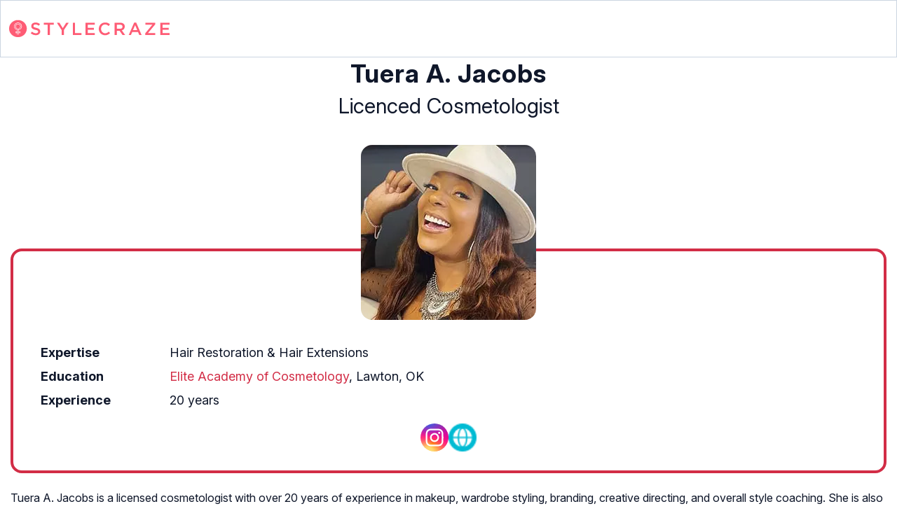

--- FILE ---
content_type: text/html
request_url: https://www.stylecraze.com/reviewer/tuera-a-jacobs/
body_size: 18748
content:
<!DOCTYPE html><html lang=en-US><head><meta charset="UTF-8"><meta name="viewport" content="width=device-width, initial-scale=1, maximum-scale=5"><link rel=preconnect href=https://fonts.googleapis.com><link rel=preconnect href=https://fonts.gstatic.com><link href="https://fonts.googleapis.com/css2?family=Inter:opsz,wght@14..32,100..900&display=swap" rel=preload as=style onload="this.onload=null;this.rel='stylesheet'"><link rel=preload href=https://cdn2.stylecraze.com/wp-content/themes/buddyboss-child/css_new/sc-author-min.css as=style onload="this.onload=null;this.rel='stylesheet'"><link rel=preload id=admin-styles-css href=https://www.stylecraze.com/wp-content/themes/buddyboss-child/css_new/admin-styles.css type=text/css media=all as=style onload="this.onload=null;this.rel='stylesheet'"><style id=critical-css>/*<![CDATA[*/:root{--font-system:-apple-system,blinkmacsystemfont,segoe ui,roboto,oxygen,ubuntu,cantarell,fira sans,droid sans,helvetica neue,sans-serif;--font-body:Inter,var(--font-system),sans-serif;font-family:Inter,sans-serif}.bio-articles-reviewed ul,.top-nav{display:flex;justify-content:space-between}.top-nav{flex-direction:row;align-items:center;color:#fff;padding:25px
32px;border:1px
solid #cbd5e1}.top-nav .nav-logo a
picture{display:flex}.nav-logo
img{width:229px;height:auto}body,html{vertical-align:baseline}html{overflow-y:scroll;font-size:87.5%;-webkit-text-size-adjust:100%;-ms-text-size-adjust:100%;background-color:#fff}body{line-height:1;font-size:16px;color:#000;text-rendering:optimizeLegibility}a,body,h1,html{margin:0}a{outline:0;color:#d22d46;text-decoration:none}h1{vertical-align:baseline;letter-spacing:1.1px;color:#0f172a!important;font-weight:700}.ft-menu .social .social-button img,body,h1,hr,html{border:0}hr{-webkit-box-sizing:content-box;-moz-box-sizing:content-box;box-sizing:content-box;background-color:#eee;height:1px;margin:24px
0}b,dd,div,dl,footer,section,span,strong,ul{margin:0;padding:0;font-size:100%}a,b,dd,div,dl,dt,footer,img,li,p,section,span,strong,ul{background-color:transparent;border:0;vertical-align:baseline}a,body,h1,html,img,li,p{padding:0}a,dt,h1,img{font-size:100%}img{-ms-interpolation-mode:bicubic}li,p{font-size:18px;line-height:30px}ul{list-style:none}footer,section{display:block}.wrapper:after,h1{clear:both}.wrapper:after,.wrapper:before{display:table;content:''}.pagination-below,dt,img,li,p{margin:0}.pagination{clear:both;overflow:hidden;position:relative;font-size:12px;line-height:13px}.pagination a,.pagination
span{display:block;float:left;margin:2px
8px 2px 0;padding:5px
8px;text-decoration:none;width:auto;color:#000;background-color:#fff;line-height:1;-moz-border-radius:20px;-webkit-border-radius:20px;border-radius:20px;border:3px
solid #000;font-size:12px;font-weight:700}.pagination
.current{background-color:#000;color:#fff}b,strong{font-weight:600}#submain{padding-top:10px;background:#f9f9f9;margin:0
auto;max-width:1040px;background:0}.social{position:fixed}.current,h2{font-weight:700}.current{border:1px
solid #4a5a7e;font-style:normal;color:#fff;padding:5px
10px;margin-left:5px;background-color:#4a5a7e}.d-inline-block,.sister-logos
li{display:inline-block}.social-button{float:none!important;padding-right:3px}.dropdown{position:initial}footer li,footer
p{list-style:none;font-size:16px}footer li
a{color:#333}.bgwhite,footer#submain{background:#fff}.text-center{text-align:center!important}.social{position:initial;width:50px;top:200px;bottom:5%;height:auto!important;text-align:center;z-index:10000000}.social .social-button
img{color:#212121;box-shadow:none;background:0;background-image:none;border-radius:4px;border:1px
solid #ddd;padding:11px
7px;transition:none;width:auto;height:42px;vertical-align:middle;padding-right:20px}.container,.containergod.container{margin:0
auto;width:100%}h2{margin:0;padding:0;border:0;font-size:100%;vertical-align:baseline;clear:both;letter-spacing:1.1px;color:#0f172a!important}.container{border:0;max-width:1280px}.pagination-below{text-align:center}@media (max-width:1280px){.top-nav{padding:26px
12px}.containergod.container{padding-top:0}}@media (max-width:1050px){.top-nav{padding:16px
12px;z-index:102;width:100%;background-color:#fff}}@media (max-width:575px){.top-nav{justify-content:center;padding:16px
12px;align-items:self-end;position:relative}.nav-logo
img{width:162px;height:20px}}@media (min-width:768px){.container{width:750px}}@media (min-width:992px){.container{width:970px}}@media (min-width:1200px){.container{width:1170px}}.containergod.container{max-width:1064px;padding-left:15px;padding-right:15px}.container-fluid{padding-right:15px;padding-left:15px;margin-right:auto;margin-left:auto}.row{margin-right:-15px;margin-left:-15px}.col-lg-12,.col-md-10,.col-md-12,.col-md-2,.col-md-4,.col-sm-12,.col-sm-4,.col-xs-12,.col-xs-5,.col-xs-6,.col-xs-7{position:relative;min-height:1px;padding-right:15px;padding-left:15px}.col-xs-12,.col-xs-5,.col-xs-6,.col-xs-7{float:left}.col-xs-12{width:100%}.col-xs-7{width:58.33333333%}.col-xs-6{width:50%}.col-xs-5{width:41.66666667%}@media (min-width:768px){.col-sm-12,.col-sm-4{float:left}.col-sm-12{width:100%}.col-sm-4{width:33.33333333%}}@media (min-width:992px){.col-md-10,.col-md-12,.col-md-2,.col-md-4{float:left}.col-md-12{width:100%}.col-md-10{width:83.33333333%}.col-md-4{width:33.33333333%}.col-md-2{width:16.66666667%}}@media (min-width:1200px){.col-lg-12{float:left;width:100%}}.dropdown{position:relative}.pagination{display:inline-block;padding-left:0;margin:20px
0;border-radius:4px}.container-fluid:after,.container-fluid:before,.container:after,.container:before,.row:after,.row:before{display:table;content:' '}.container-fluid:after,.container:after,.row:after{clear:both}@media screen and (min-width:721px){body{background-color:#fff}}@media all and (max-width:720px){.social{bottom:10px;top:inherit;height:40px}}@media (min-width:0) and (max-width:720px){.current{padding:4px
7px}.next{float:right}}@media (max-width:319px){.current{display:none}}@media (max-width:767px){.dropdown{position:relative}li,p{line-height:28px;font-size:18px}}@media (min-width:1200px){body.author
.containergod.container{padding-top:68px}body.author footer
.container.containergod{padding-top:0}.container{width:100%;max-width:1280px}}@media (max-width:1024px){.containergod.container{width:100%;margin:0
auto;padding-top:5rem}}body{background-color:#fff}.pd0{padding:0!important}footer#submain{max-width:100%;border-top:1px solid #cbd5e1}#submain
.footermenu{padding-top:0!important;overflow-x:initial!important;white-space:initial!important}#submain .footermenu
div{margin:10px
0 0}#submain .footermenu
ul{display:inline-block;margin-bottom:0;padding-left:0}#submain .footermenu
li{line-height:1.42857143;padding:12px
0!important;font-size:16px!important;color:#0f172a}#submain .footermenu li
a{text-transform:capitalize;color:#0f172a!important;outline:0}#submain
.follow{font-size:16px;line-height:36px;font-weight:700;padding:0;color:#212121;margin:30px
0 0;text-align:left}#submain
.copyfooter{color:#f1f5f9;background-color:#0f172a}#submain
.disclaimer_footer{margin:auto}#submain .disclaimer_footer
p{text-align:left;font-size:13px!important;line-height:22px;color:#f1f5f9;font-weight:400;margin-bottom:0;margin-top:8px}#submain .footermenu
.social{position:initial;width:auto;top:auto;bottom:auto;display:block;text-align:left;height:auto}.copyfooter{padding:30px
0 100px}.copyfooter
p{font-size:14px;color:#f1f5f9!important;line-height:160%}body.author .copyfooter
.containergod.container{padding-top:0!important}.sis-site{background:#fff;border-radius:5px;display:flex;align-items:center;justify-content:center;height:100%}#submain .footermenu li.sis-li{padding:0!important;width:150px;height:46px;text-align:center;vertical-align:top;overflow:hidden}.sister-logos
li{border:1px
solid #cbd5e1;border-radius:8px;margin:4px
1px}.disclaimer_footer
a{color:#f1f5f9;text-decoration:underline}.m-pdt-gap{margin-bottom:24px!important}.ft-menu .social-button{padding-right:0}footer .col-sm-4{width:33%!important}@media (max-width:1050px){footer .col-sm-4{width:33%!important}}@media (max-width:768px){.footermenu
li{display:inline!important}.sister-logos{text-align:center}.sis-li{border-bottom:1px solid #cbd5e1!important}body .copyfooter
.containergod.container{padding-top:0!important}.nav-ft.pd0{display:inline-block;width:33%!important}.m-pdl16{padding-left:24px}#submain,footer#submain
.container.containergod{padding:0}#submain .footermenu
div.follow{margin:0
0 1rem}.copyfooter{padding:1em
0}#submain .footermenu
li{display:inline-block!important;text-align:left;padding:10px
0;font-size:12.6px!important}#submain .footermenu
div{text-align:center;text-transform:capitalize}#submain .footermenu
.social{text-align:left!important;display:inline-block}#submain .footermenu div
strong{display:block;font-size:15px;line-height:normal}#submain
.disclaimer_footer{width:100%}.ft-menu .social .social-button
img{margin-right:10px}.copyfooter
p{padding:0
15px}}@media (max-width:575px){.nav-ft.pd0,footer .col-xs-6{width:49%!important}.mobile-top{position:absolute;margin-top:-21em!important;width:100%}.nav-ft.pd0{padding:0}body footer#submain .col-xs-12{width:100%!important}#submain .footermenu
li{display:block!important}#submain .footermenu li.sis-li{display:inline-block!important;width:156px}body #submain .m-pdt-gap{padding:7em
16px 12px!important}.sister-logos{text-align:center;width:100%}}@media (max-width:370px){.mobile-top{margin-top:-18em!important}#submain .footermenu
li{padding:12px
0!important}footer#submain{padding:0!important}}.bio-page,.bio-page
p{color:#0f172a}.bio-intro{text-align:center}.bio-qual{font-size:30px;line-height:39px;padding:4px
0}.bio-intro
h1{font-size:36px!important;line-height:46.8px!important}.bio-details{border:4px
solid #d22d46;display:inline-block;width:100%;padding:128px
24px 24px;position:relative;margin:-7em 0 20px;font-size:18px;border-radius:16px}.bio-image{text-align:center;margin-top:32px;margin-bottom:22px;position:relative;z-index:1}.bio-image
img{border-radius:16px}.bio-details dd,dt{line-height:28px;padding:3px
0}.orp-icon{display:flex}.bio-review-process{background-color:#fbf4dc;border-radius:16px;display:inline-flex;align-items:center;padding:24px;margin:20px
0}.bio-process-content
h2{font-size:26px!important;margin-top:0!important;display:flex;gap:12px;align-items:center}.bio-social{display:inline-flex;width:100%;gap:40px;justify-content:center;margin:16px
0 0}.bio-articles-reviewed{margin:16px
0 32px;padding:0}.bio-articles-reviewed
.current_user_title{font-size:30px;font-weight:700;color:#0f172a;margin:0;padding:0;border:0;vertical-align:baseline;clear:both;letter-spacing:1.1px}.bio-articles-reviewed
ul{list-style:none;flex-wrap:wrap;gap:24px 20px;padding-left:0}.bio-articles-reviewed ul:after{content:'';flex:auto}.bio-articles-reviewed ul
li{width:33%;border:1px
solid #cbd5e1;border-radius:16px;overflow:hidden;padding:8px;margin:0}.bio-ar-cont
.tax_article_list{font-weight:700;color:#0f172a;font-size:20px;line-height:130%;display:-webkit-box!important;-webkit-line-clamp:3;margin:12px
0 4px!important;-webkit-box-orient:vertical;overflow:hidden}.bio-ar-img
img{width:100%;border-radius:8px}.bio-ar-img{display:block}.bio-desc a,.bio-process-content
a{color:#d22d46}.bio-desc p,.bio-process-content
p{font-size:16px}.bio-articles-reviewed
.pagination{gap:8px;display:flex;padding-left:0;margin:20px
0;border-radius:4px;margin-bottom:5px!important;align-items:center;justify-content:center;align-content:center;font-size:18px}.bio-articles-reviewed .pagination a,.bio-articles-reviewed .pagination
span{padding:8.5px 15.5px;line-height:130%;border-radius:50%;border:0;font-weight:700;color:#d22d46;font-size:18px;letter-spacing:0}.bio-articles-reviewed .pagination
span{background:0;display:flex;float:none;height:40px;width:40px;align-items:center;justify-content:center;align-content:center}.bio-articles-reviewed .pagination
span.current{color:#fff;background:#d22d46}.bio-articles-reviewed .pagination
a{background:0;margin:0!important;display:inline-block;width:42px;height:42px;vertical-align:middle}@media (min-width:997px){.bio-articles-reviewed ul
li{flex:0 0 23%}}@media only screen and (max-width:996px) and (min-width:769px){.bio-articles-reviewed ul
li{flex:0 0 31%}}@media (max-width:996px){.bio-articles-reviewed ul li
a{display:block}.row{width:auto}}@media (max-width:768px){.bio-articles-reviewed ul
li{flex:0 0 31.4%}li,p{line-height:160%}}@media (max-width:630px){.bio-articles-reviewed ul
li{flex:0 0 48%}.bio-ar-img
img{width:100%;height:auto}.bio-intro
h1{line-height:26px!important;margin-bottom:0!important}.bio-details dd,dt{line-height:22px}.bio-qual{font-size:18px;line-height:26px}.bio-details{font-size:14px}.bio-history
dt{width:36%;padding:4px
0}.bio-history
dd{width:64%}.bio-image{margin-top:16px}.bio-image
img{width:120px;height:120px}.bio-social
img{width:32px;height:32px}.bio-details{margin:-6em 0 20px;padding:56px
16px 16px}.bio-review-process{padding:16px;margin:20px
0 4px}.bio-process-content
p{font-size:14px}.bio-intro h1,.bio-process-content
h2{font-size:20px!important}.bio-details dd,dt{padding:4px
0}}@media (max-width:480px){.bio-articles-reviewed ul
li{flex:0 0 100%}}/*]]>*/</style><meta name="msapplication-TileColor" content="#00aba9"><meta name="msapplication-TileImage" content="https://cdn2.stylecraze.com/wp-content/themes/buddyboss-child/images/favicon/mstile-144x144.png"><meta name="theme-color" content="#ffffff"><meta name="apple-mobile-web-app-capable" content="yes"><meta name="msapplication-tap-highlight" content="no"><meta http-equiv="X-UA-Compatible" content="IE=edge"><meta name="p:domain_verify" content="4c3778d4093b5752afff719befc400fb"><meta property="og:title" content="Tuera A. Jacobs, StyleCraze Expert Panel Member"><meta name="robots" content="index, follow, max-snippet:-1, max-video-preview:-1, max-image-preview:standard"><meta name="description" content="Tuera A. Jacobs is a licensed cosmetologist with over 20 years of experience in makeup, wardrobe styling, branding, creative directing, and overall style coa"><meta property="og:locale" content="en_US"><meta property="og:type" content="article"><meta property="og:title" content="Tuera A. Jacobs - STYLECRAZE"><meta property="og:description" content="Tuera A. Jacobs is a licensed cosmetologist with over 20 years of experience in makeup, wardrobe styling, branding, creative directing, and overall style coaching. She is also the owner of Studio Hush 4:14 Image Consulting Firm, Creative Director of Christina […]"><meta property="og:url" content="https://www.stylecraze.com/reviewer/tuera-a-jacobs/"><meta property="og:site_name" content="STYLECRAZE"><meta property="article:publisher" content="https://www.facebook.com/StyleCraze/"><meta property="article:modified_time" content="2023-01-06T10:23:14+00:00"><meta property="og:image" content="https://cdn2.stylecraze.com/wp-content/uploads/2022/11/Tuera-A--Jacobs.jpg"><meta property="og:image:width" content="250"><meta property="og:image:height" content="250"><meta property="og:image:type" content="image/jpeg"><meta property="og:image" content="https://www.stylecraze.com/wp-content/uploads/2022/11/Tuera-A--Jacobs.jpg.webp"><meta property="og:image:type" content="image/webp"> <script async src="https://www.googletagmanager.com/gtag/js?id=AW-691945316"></script> <script>window.dataLayer=window.dataLayer||[];function gtag(){dataLayer.push(arguments);}
gtag('js',new Date());gtag('config','G-HB9M7GEXYT');gtag('config','AW-691945316');</script> <script>window._taboola=window._taboola||[];_taboola.push({article:'auto'});!function(e,f,u,i){if(!document.getElementById(i)){e.async=1;e.src=u;e.id=i;f.parentNode.insertBefore(e,f);}}(document.createElement('script'),document.getElementsByTagName('script')[0],'//cdn.taboola.com/libtrc/incnutmedia-stylecraze/loader.js','tb_loader_script');if(window.performance&&typeof window.performance.mark=='function')
{window.performance.mark('tbl_ic');}</script> <script>window.partytown={forward:['dataLayer.push','gtag','fbq','pintrk'],swPath:'partytown-sw.js?03072025',resolveUrl:function(url,location,type){const proxyMap={'www.googletagmanager.com':'stylecraze-proxy.ad-network-admin.workers.dev/reverse-proxy/www.googletagmanager.com','www.google-analytics.com':'stylecraze-proxy.ad-network-admin.workers.dev/reverse-proxy/www.google-analytics.com',"sb.scorecardresearch.com":"stylecraze-proxy.ad-network-admin.workers.dev/reverse-proxy/sb.scorecardresearch.com","s.pinimg.com":"stylecraze-proxy.ad-network-admin.workers.dev/reverse-proxy/s.pinimg.com","ct.pinterest.com":"stylecraze-proxy.ad-network-admin.workers.dev/reverse-proxy/ct.pinterest.com",'connect.facebook.net':'stylecraze-proxy.ad-network-admin.workers.dev/reverse-proxy/connect.facebook.net','googleads.g.doubleclick.net':'stylecraze-proxy.ad-network-admin.workers.dev/reverse-proxy/googleads.g.doubleclick.net'}
if(proxyMap[url.hostname]){url.href=url.href.replace(url.hostname,proxyMap[url.hostname]);}
return url;},resolveSendBeaconRequestParameters:function(url,location){if(url.hostname.includes('google-analytics')||url.pathname.includes('collect')){return{keepalive:false};}
return{};}};const t={preserveBehavior:!1},e=e=>{if("string"==typeof e)return[e,t];const[n,r=t]=e;return[n,{...t,...r}]},n=Object.freeze((t=>{const e=new Set;let n=[];do{Object.getOwnPropertyNames(n).forEach((t=>{"function"==typeof n[t]&&e.add(t)}))}while((n=Object.getPrototypeOf(n))!==Object.prototype);return Array.from(e)})());!function(t,r,o,i,a,s,c,l,d,p,u=t,f){function h(){f||(f=1,"/"==(c=(s.lib||"/partytown11/")+(s.debug?"debug/":""))[0]&&(d=r.querySelectorAll('script[type="text/partytown"]'),i!=t?i.dispatchEvent(new CustomEvent("pt1",{detail:t})):(l=setTimeout(v,(null==s?void 0:s.fallbackTimeout)||1e4),r.addEventListener("pt0",w),a?y(1):o.serviceWorker?o.serviceWorker.register(c+(s.swPath||"partytown-sw.js"),{scope:c}).then((function(t){t.active?y():t.installing&&t.installing.addEventListener("statechange",(function(t){"activated"==t.target.state&&y()}))}),console.error):v())))}function y(e){p=r.createElement(e?"script":"iframe"),t._pttab=Date.now(),e||(p.style.display="block",p.style.width="0",p.style.height="0",p.style.border="0",p.style.visibility="hidden",p.setAttribute("aria-hidden",!0)),p.src=c+"partytown-"+(e?"atomics.js?v=0.11.1":"sandbox-sw.html?"+t._pttab),r.querySelector(s.sandboxParent||"body").appendChild(p)}function v(n,o){for(w(),i==t&&(s.forward||[]).map((function(n){const[r]=e(n);delete t[r.split(".")[0]]})),n=0;n<d.length;n++)(o=r.createElement("script")).innerHTML=d[n].innerHTML,o.nonce=s.nonce,r.head.appendChild(o);p&&p.parentNode.removeChild(p)}function w(){clearTimeout(l)}s=t.partytown||{},i==t&&(s.forward||[]).map((function(r){const[o,{preserveBehavior:i}]=e(r);u=t,o.split(".").map((function(e,r,o){var a;u=u[o[r]]=r+1<o.length?u[o[r]]||(a=o[r+1],n.includes(a)?[]:{}):(()=>{let e=null;if(i){const{methodOrProperty:n,thisObject:r}=((t,e)=>{let n=t;for(let t=0;t<e.length-1;t+=1)n=n[e[t]];return{thisObject:n,methodOrProperty:e.length>0?n[e[e.length-1]]:void 0}})(t,o);"function"==typeof n&&(e=(...t)=>n.apply(r,...t))}return function(){let n;return e&&(n=e(arguments)),(t._ptf=t._ptf||[]).push(o,arguments),n}})()}))})),"complete"==r.readyState?h():(t.addEventListener("DOMContentLoaded",h),t.addEventListener("load",h))}(window,document,navigator,top,window.crossOriginIsolated);</script> <script type=text/partytown nonce=script-PT-d0c9eefd201802501564>(function(window,document){window.global=document;window.dataLayer=window.dataLayer||[];window.dataLayer.push({'gtm.start':new Date().getTime(),event:'gtm.js'});window.gtag=function(){dataLayer.push(arguments);};window.gtag('js',new Date());window.gtag("event","SC_PAGE_VIEW_SEM",{'event_category':'SEM','event_label':window.location.pathname,});var firstScript=document.getElementsByTagName('script')[0];var gtmScript=document.createElement('script');gtmScript.async=true;gtmScript.src='https://www.googletagmanager.com/gtag/js?id=G-HB9M7GEXYT';firstScript.parentNode.insertBefore(gtmScript,firstScript);var _comscore=_comscore||[];_comscore.push({c1:"2",c2:"19756763"});var s=document.createElement("script"),el=document.getElementsByTagName("script")[0];s.async=true;s.src="https://sb.scorecardresearch.com/internal-cs/default/beacon.js";el.parentNode.insertBefore(s,el);try{var url=window.location.href;var validate_google=/google/g;var validate_facebook=/facebook/g;var validate_pinterest=/pinterest/g;var validate_bing=/bing/g;var validate_mgid=/mgid/g;var validate_infolinks=/infolinks/g;var validate_taboola=/taboola/g;var validate_msn=/msn/g;var sem_campaign='sem_campaign';var fb_campaign='fb_campaign';var pin_campaign='pin_campaign';var bg_campaign='bg_campaign';var mgid_campaign='mgid_campaign';var infolinks_campaign='infolinks_campaign';var taboola_campaign='taboola_campaign';var msn_campaign='msn_campaign';var category_name_pt="";if(validate_google.test(document.referrer)){if(url.indexOf('?'+sem_campaign+'=')!=-1){docReferrerSource='SEM';window.gtag("event","SC_SEM_Audience",{'event_category':docReferrerSource,'event_label':window.location.pathname,});window.gtag("event","SC_SEM_Audience_"+category_name_pt,{'event_category':category_name_pt,'event_label':window.location.pathname,});}else{docReferrerSource='google';window.gtag("event","SC_Google_Audience",{'event_category':docReferrerSource,'event_label':window.location.pathname,});window.gtag("event","SC_Google_Audience_"+category_name_pt,{'event_category':category_name_pt,'event_label':window.location.pathname,});}}else if(validate_facebook.test(document.referrer)){if(url.indexOf('?'+fb_campaign+'=')!=-1){docReferrerSource='fbpaid';window.gtag("event","SC_Fbpaid_Audience",{'event_category':docReferrerSource,'event_label':window.location.pathname,});}else{docReferrerSource='facebook';window.gtag("event","SC_Facebook_Audience",{'event_category':docReferrerSource,'event_label':window.location.pathname,});}}else if(validate_pinterest.test(document.referrer)){if(url.indexOf('?'+pin_campaign+'=')!=-1){docReferrerSource='pinpaid';window.gtag("event","SC_Pinpaid_Audience",{'event_category':docReferrerSource,'event_label':window.location.pathname,});window.gtag("event","SC_Pinpaid_Audience_"+category_name_pt,{'event_category':category_name_pt,'event_label':window.location.pathname,});}else{docReferrerSource='pinterest';window.gtag("event","SC_Pinterest_Audience",{'event_category':docReferrerSource,'event_label':window.location.pathname,});window.gtag("event","SC_Pinterest_Audience_"+category_name_pt,{'event_category':category_name_pt,'event_label':window.location.pathname,});}}}catch(e){}})(window,document);</script> <script type=text/partytown nonce=script-CGE-d0c9eefd201802501564>(function(window,document){var start=new Date().getTime();window.time_spent_on_page=false;window.ga_time_spent_on_page=function(){if(window.time_spent_on_page==false){var end=new Date().getTime();var totalTime=(end-start)/1000;if(totalTime<600){window.dataLayer=window.dataLayer||[];window.gtag("event","time_spent_on_page",{'event_category':window.location.pathname,'value':totalTime});window.time_spent_on_page=true;}}};window.onbeforeunload=function(){ga_time_spent_on_page();return null;}
window.addEventListener("beforeunload",()=>{ga_time_spent_on_page();});window.addEventListener("pagehide",(event)=>{if(event.persisted){ga_time_spent_on_page();}});document.onvisibilitychange=()=>{if(document.visibilityState==="hidden"){ga_time_spent_on_page();}};})(window,document);!function(f,b,e,v,n,t,s){if(f.fbq)return;n=f.fbq=function(){n.callMethod?n.callMethod.apply(n,arguments):n.queue.push(arguments)};if(!f._fbq)f._fbq=n;n.push=n;n.loaded=!0;n.version='2.0';n.queue=[];t=b.createElement(e);t.defer=!0;t.src=v;t.onload=function(){fbq('init','1317903971590708');fbq('track','PageView');};s=b.getElementsByTagName(e)[0];s.parentNode.insertBefore(t,s)}(window,document,'script','https://connect.facebook.net/en_US/fbevents.js');!function(w,d,e){if(!window.pintrk){window.pintrk=function(){window.pintrk.queue.push(Array.prototype.slice.call(arguments))};var
n=window.pintrk;n.queue=[],n.version="3.0";var
t=document.createElement("script");t.async=1,t.src=e;t.onload=function(){pintrk('load','2614008177894',{em:'<user_email_address>'});pintrk('page');pintrk('track','pagevisit',{event_id:'eventId0001'});};var r=document.getElementsByTagName("script")[0];r.parentNode.insertBefore(t,r)}}(window,document,"https://s.pinimg.com/ct/core.js");</script> <script>function disqus_comments_script(){var disqus_config=function(){this.page.url='https://www.stylecraze.com/reviewer/tuera-a-jacobs/';this.page.identifier='1038534';this.page.title='Tuera A. Jacobs';};var d=document,s=d.createElement('script');s.src='https://stylecraze.disqus.com/embed.js';s.setAttribute('data-timestamp',+new Date());(d.head||d.body).appendChild(s);}
function SC_AFS(){var d=document,s=d.createElement('script');s.src='https://www.google.com/adsense/search/ads.js';s.onload=function(){(function(g,o){g[o]=g[o]||function(){(g[o]['q']=g[o]['q']||[]).push(arguments)},g[o]['t']=1*new Date})(window,'_googCsa');var pageOptions={"pubId":"partner-pub-6358746715614505","styleId":"1364170153","relatedSearchTargeting":"content","resultsPageBaseUrl":"https://www.stylecraze.com/search/?afs&partner_param=param","resultsPageQueryParam":"q"};var rsblock1={"container":"sc_afs","relatedSearches":4};_googCsa('relatedsearch',pageOptions,rsblock1);var rsblock2={"container":"sc_afs_second","relatedSearches":4};_googCsa('relatedsearch',pageOptions,rsblock2);};(d.head||d.body).appendChild(s);}</script> <script>function elementExists(element){if(typeof(element)!=='undefined'&&element!=null){return true;}
return false;}
var googletag=googletag||{};googletag.cmd=googletag.cmd||[];var vidcrunch_slot,sc_sticky_top,interstitialSlot,sidebar_first_slot,sc_sticky_slot,connatix_slot,connatix_playspace,thirteen_slot,twelfth_slot,eleventh_slot,tenth_slot,ninth_slot,eight_slot,seventh_slot,sixth_slot,fifth_slot,fourth_slot,third_slot,second_slot,first_slot;var is_mobile=null;var category='';window.category='';function getAdsCookieData(cname){var name=cname+"=";var ca=document.cookie.split(';');for(var i=0;i<ca.length;i++){var c=ca[i];while(c.charAt(0)==' ')
c=c.substring(1);if(c.indexOf(name)==0)
return c.substring(name.length,c.length);}
return"";}
document.addEventListener('DOMContentLoaded',function(){if(elementExists(document.getElementById('sticky-ad-close'))){document.getElementById('sticky-ad-close').addEventListener('click',function(){document.getElementById('sc-sticky-ad-bottom').style.display='none';});}});function createAdsCookieData(cookiekey,cookievalue){var now=new Date();var minutes=5;now.setTime(now.getTime()+(minutes*60*1000));try{cookievaluesanitised=escape(cookievalue)+";path=/;expires="+now.toUTCString()+";";document.cookie=cookiekey+"="+cookievaluesanitised;}catch(e){return'';}}
function is_mobile_sc(){if(is_mobile!=null){return is_mobile;}
var check=false;if(navigator.userAgentData){check=navigator.userAgentData.mobile;}
if(!check){(function(a){if(/(android|bb\d+|meego).+mobile|avantgo|bada\/|blackberry|blazer|compal|elaine|fennec|hiptop|iemobile|ip(hone|od)|iris|kindle|lge |maemo|midp|mmp|mobile.+firefox|netfront|opera m(ob|in)i|palm( os)?|phone|p(ixi|re)\/|plucker|pocket|psp|series(4|6)0|symbian|treo|up\.(browser|link)|vodafone|wap|windows ce|xda|xiino/i.test(a)||/1207|6310|6590|3gso|4thp|50[1-6]i|770s|802s|a wa|abac|ac(er|oo|s\-)|ai(ko|rn)|al(av|ca|co)|amoi|an(ex|ny|yw)|aptu|ar(ch|go)|as(te|us)|attw|au(di|\-m|r |s )|avan|be(ck|ll|nq)|bi(lb|rd)|bl(ac|az)|br(e|v)w|bumb|bw\-(n|u)|c55\/|capi|ccwa|cdm\-|cell|chtm|cldc|cmd\-|co(mp|nd)|craw|da(it|ll|ng)|dbte|dc\-s|devi|dica|dmob|do(c|p)o|ds(12|\-d)|el(49|ai)|em(l2|ul)|er(ic|k0)|esl8|ez([4-7]0|os|wa|ze)|fetc|fly(\-|_)|g1 u|g560|gene|gf\-5|g\-mo|go(\.w|od)|gr(ad|un)|haie|hcit|hd\-(m|p|t)|hei\-|hi(pt|ta)|hp( i|ip)|hs\-c|ht(c(\-| |_|a|g|p|s|t)|tp)|hu(aw|tc)|i\-(20|go|ma)|i230|iac( |\-|\/)|ibro|idea|ig01|ikom|im1k|inno|ipaq|iris|ja(t|v)a|jbro|jemu|jigs|kddi|keji|kgt( |\/)|klon|kpt |kwc\-|kyo(c|k)|le(no|xi)|lg( g|\/(k|l|u)|50|54|\-[a-w])|libw|lynx|m1\-w|m3ga|m50\/|ma(te|ui|xo)|mc(01|21|ca)|m\-cr|me(rc|ri)|mi(o8|oa|ts)|mmef|mo(01|02|bi|de|do|t(\-| |o|v)|zz)|mt(50|p1|v )|mwbp|mywa|n10[0-2]|n20[2-3]|n30(0|2)|n50(0|2|5)|n7(0(0|1)|10)|ne((c|m)\-|on|tf|wf|wg|wt)|nok(6|i)|nzph|o2im|op(ti|wv)|oran|owg1|p800|pan(a|d|t)|pdxg|pg(13|\-([1-8]|c))|phil|pire|pl(ay|uc)|pn\-2|po(ck|rt|se)|prox|psio|pt\-g|qa\-a|qc(07|12|21|32|60|\-[2-7]|i\-)|qtek|r380|r600|raks|rim9|ro(ve|zo)|s55\/|sa(ge|ma|mm|ms|ny|va)|sc(01|h\-|oo|p\-)|sdk\/|se(c(\-|0|1)|47|mc|nd|ri)|sgh\-|shar|sie(\-|m)|sk\-0|sl(45|id)|sm(al|ar|b3|it|t5)|so(ft|ny)|sp(01|h\-|v\-|v )|sy(01|mb)|t2(18|50)|t6(00|10|18)|ta(gt|lk)|tcl\-|tdg\-|tel(i|m)|tim\-|t\-mo|to(pl|sh)|ts(70|m\-|m3|m5)|tx\-9|up(\.b|g1|si)|utst|v400|v750|veri|vi(rg|te)|vk(40|5[0-3]|\-v)|vm40|voda|vulc|vx(52|53|60|61|70|80|81|83|85|98)|w3c(\-| )|webc|whit|wi(g |nc|nw)|wmlb|wonu|x700|yas\-|your|zeto|zte\-/i.test(a.substr(0,4))){check=true;if(/opera m(ob|in)i|uc(web| browser|browser)/i.test(a))
check=false;}})(navigator.userAgent||navigator.vendor||window.opera);}
if(!check){var match=window.matchMedia||window.msMatchMedia;if(match){var mq=match("(pointer:coarse)");check=mq.matches;}else{check=false;}}
is_mobile=check;return is_mobile;}
function validate_campaign_source_and_value(){var sem_campaign='sem_campaign';var fb_campaign='fb_campaign';var pin_campaign='pin_campaign';var bg_campaign='bg_campaign';var mgid_campaign='mgid_campaign';var infolinks_campaign='infolinks_campaign';var taboola_campaign='taboola_campaign';var msn_campaign='msn_campaign';var docReferrer_campaign_type=getAdsCookieData('docReferrer_campaign_type');var docReferrer_campaign_value=getAdsCookieData('docReferrer_campaign_value');if(docReferrer_campaign_type==''||docReferrer_campaign_value==''){var query=window.location.search.substring(1);var vars=query.split("&");for(var i=0;i<vars.length;i++){var pair=vars[i].split("=");if(pair[0]==sem_campaign){window.docReferrer_campaign_type=pair[0];window.docReferrer_campaign_value=pair[1];window.sc_sem_campaign_value=pair[1];createAdsCookieData('docReferrer_campaign_type',pair[0]);createAdsCookieData('docReferrer_campaign_value',pair[1]);}
else if(pair[0]==fb_campaign){window.docReferrer_campaign_type=pair[0];window.docReferrer_campaign_value=pair[1];window.sc_fb_campaign_value=pair[1];createAdsCookieData('docReferrer_campaign_type',pair[0]);createAdsCookieData('docReferrer_campaign_value',pair[1]);}
else if(pair[0]==pin_campaign){window.docReferrer_campaign_type=pair[0];window.docReferrer_campaign_value=pair[1];window.sc_pin_campaign_value=pair[1];createAdsCookieData('docReferrer_campaign_type',pair[0]);createAdsCookieData('docReferrer_campaign_value',pair[1]);}else if(pair[0]==bg_campaign){window.docReferrer_campaign_type=pair[0];window.docReferrer_campaign_value=pair[1];window.sc_bg_campaign_value=pair[1];createAdsCookieData('docReferrer_campaign_type',pair[0]);createAdsCookieData('docReferrer_campaign_value',pair[1]);}else if(pair[0]==mgid_campaign){window.docReferrer_campaign_type=pair[0];window.docReferrer_campaign_value=pair[1];window.sc_mgid_campaign_value=pair[1];createAdsCookieData('docReferrer_campaign_type',pair[0]);createAdsCookieData('docReferrer_campaign_value',pair[1]);}else if(pair[0]==infolinks_campaign){window.docReferrer_campaign_type=pair[0];window.docReferrer_campaign_value=pair[1];window.sc_infolinks_campaign_value=pair[1];createAdsCookieData('docReferrer_campaign_type',pair[0]);createAdsCookieData('docReferrer_campaign_value',pair[1]);}else if(pair[0]==taboola_campaign){window.docReferrer_campaign_type=pair[0];window.docReferrer_campaign_value=pair[1];window.sc_taboola_campaign_value=pair[1];createAdsCookieData('docReferrer_campaign_type',pair[0]);createAdsCookieData('docReferrer_campaign_value',pair[1]);}else if(pair[0]==msn_campaign){window.docReferrer_campaign_type=pair[0];window.docReferrer_campaign_value=pair[1];window.sc_msn_campaign_value=pair[1];createAdsCookieData('docReferrer_campaign_type',pair[0]);createAdsCookieData('docReferrer_campaign_value',pair[1]);}}}else{window.docReferrer_campaign_type=docReferrer_campaign_type;window.docReferrer_campaign_value=docReferrer_campaign_value;}}
function validate_source_type(){var sem_campaign='sem_campaign';var fb_campaign='fb_campaign';var pin_campaign='pin_campaign';var bg_campaign='bg_campaign';var mgid_campaign='mgid_campaign';var infolinks_campaign='infolinks_campaign';var taboola_campaign='taboola_campaign';var msn_campaign='msn_campaign';var url=window.location.href;if(docReferrerSource!=null){return docReferrerSource;}
var validate_google=/google/g;var validate_facebook=/facebook/g;var validate_pinterest=/pinterest/g;var validate_bing=/bing/g;var validate_mgid=/mgid/g;var validate_infolinks=/infolinks/g;var validate_taboola=/taboola/g;var validate_msn=/msn/g;if(validate_google.test(document.referrer)){if(url.indexOf('?'+sem_campaign+'=')!=-1){docReferrerSource='SEM';createAdsCookieData('docReferrer','SEM');}else{docReferrerSource='google';createAdsCookieData('docReferrer','google');}}else if(validate_facebook.test(document.referrer)){if(url.indexOf('?'+fb_campaign+'=')!=-1){docReferrerSource='fbpaid';createAdsCookieData('docReferrer','fbpaid');}else{docReferrerSource='facebook';createAdsCookieData('docReferrer','facebook');}}else if(validate_pinterest.test(document.referrer)){if(url.indexOf('?'+pin_campaign+'=')!=-1){docReferrerSource='pinpaid';createAdsCookieData('docReferrer','pinpaid');}else{docReferrerSource='pinterest';createAdsCookieData('docReferrer','pinterest');}}else if(validate_bing.test(document.referrer)){if(url.indexOf('?'+bg_campaign+'=')!=-1){docReferrerSource='bingpaid';createAdsCookieData('docReferrer','bingpaid');}else{docReferrerSource='bing';createAdsCookieData('docReferrer','bing');}}else if(validate_mgid.test(document.referrer)){if(url.indexOf('?'+mgid_campaign+'=')!=-1){docReferrerSource='mgidpaid';createAdsCookieData('docReferrer','mgidpaid');}else{docReferrerSource='mgid';createAdsCookieData('docReferrer','mgid');}}else if(validate_taboola.test(document.referrer)){if(url.indexOf('?'+taboola_campaign+'=')!=-1){docReferrerSource='taboolapaid';createAdsCookieData('docReferrer','taboolapaid');}else{docReferrerSource='taboola';createAdsCookieData('docReferrer','taboola');}}else if(validate_infolinks.test(document.referrer)){if(url.indexOf('?'+infolinks_campaign+'=')!=-1){docReferrerSource='infolinkspaid';createAdsCookieData('docReferrer','infolinkspaid');}else{docReferrerSource='infolinks';createAdsCookieData('docReferrer','infolinks');}}else if(validate_msn.test(document.referrer)){if(url.indexOf('?'+msn_campaign+'=')!=-1){docReferrerSource='msnpaid';createAdsCookieData('docReferrer','msnpaid');}else{docReferrerSource='msn';createAdsCookieData('docReferrer','msn');}}else if(docReferrer_campaign_type=='sem_campaign'){docReferrerSource='SEM';createAdsCookieData('docReferrer','SEM');}else if(docReferrer_campaign_type=='fb_campaign'){docReferrerSource='fbpaid';createAdsCookieData('docReferrer','fbpaid');}else if(docReferrer_campaign_type=='pin_campaign'){docReferrerSource='pinpaid';createAdsCookieData('docReferrer','pinpaid');}else if(docReferrer_campaign_type=='bg_campaign'){docReferrerSource='bingpaid';createAdsCookieData('docReferrer','bingpaid');}else if(docReferrer_campaign_type=='mgid_campaign'){docReferrerSource='mgidpaid';createAdsCookieData('docReferrer','mgidpaid');}else if(docReferrer_campaign_type=='infolinks_campaign'){docReferrerSource='infolinkspaid';createAdsCookieData('docReferrer','infolinkspaid');}else if(docReferrer_campaign_type=='taboola_campaign'){docReferrerSource='taboolapaid';createAdsCookieData('docReferrer','taboolapaid');}else if(docReferrer_campaign_type=='msn_campaign'){docReferrerSource='msnpaid';createAdsCookieData('docReferrer','msnpaid');}else{var fromCookie=getAdsCookieData('docReferrer');if(fromCookie){docReferrerSource=fromCookie;}else{docReferrerSource='direct';}}
return docReferrerSource;}
var display_ad_sizes=[[1,1],['fluid'],[725,119],[720,296],[600,400],[600,300],[400,300],[336,480],[320,480],[300,250],[250,250],[240,400],[200,200],[690,250],[300,600]];var ads_sticky_sizes=[[320,50],[320,100]];var ads_sidebar_sizes=[[300,1050],[300,600]];if(is_mobile_sc()){display_ad_sizes=[[1,1],['fluid'],[336,480],[320,480],[300,250],[240,400],[250,250]];}function show_google_ads_script_single(){googletag.cmd.push(function(){try{googletag.pubads().setTargeting("sccategory",category.toLowerCase().trim().replace(/\s+/g,'-'));}catch(e){googletag.pubads().setTargeting("sccategory",category);}
interstitialSlot=googletag.defineOutOfPageSlot("/25351654/SC_Interstitial",googletag.enums.OutOfPageFormat.INTERSTITIAL);if(interstitialSlot){interstitialSlot.addService(googletag.pubads()).setConfig({interstitial:{triggers:{navBar:true,unhideWindow:true,},},});}
var REFRESH_KEY='refresh';var REFRESH_VALUE='true';var SECONDS_TO_WAIT_AFTER_VIEWABILITY=30;var doc_referer_type=validate_source_type();var first_slot_element=elementExists(document.getElementById("div-gpt-ad-1572605268871-0"));var second_slot_element=elementExists(document.getElementById("div-gpt-ad-1572605341645-0"));var third_slot_element=elementExists(document.getElementById("div-gpt-ad-1572605569326-0"));var fourth_slot_element=elementExists(document.getElementById("div-gpt-ad-1572605892648-0"));var fifth_slot_element=elementExists(document.getElementById("div-gpt-ad-1572605892649-0"));var sixth_slot_element=elementExists(document.getElementById("div-gpt-ad-1572605892649-2"));var seventh_slot_element=elementExists(document.getElementById("div-gpt-ad-1623946332939-2"));var eight_slot_element=elementExists(document.getElementById("eight_ad"));var ninth_slot_element=elementExists(document.getElementById("ninth_ad"));var tenth_slot_element=elementExists(document.getElementById("tenth_ad"));var eleventh_slot_element=elementExists(document.getElementById("eleventh_ad"));var twelfth_slot_element=elementExists(document.getElementById("twelfth_ad"));var thirteen_slot_element=elementExists(document.getElementById("thirteen_ad"));var connatix_playspace_element=elementExists(document.getElementById("connatix_playspace"));var connatix_slot_element=elementExists(document.getElementById("connatix"));var hybrid_slot_element=elementExists(document.getElementById("sc_hybrid"));var vidcrunch_slot_element=elementExists(document.getElementById("vidcrunch"));if(first_slot_element===true){first_slot=googletag.defineSlot('/25351654/SC_First_Slot',display_ad_sizes,'div-gpt-ad-1572605268871-0').setTargeting(REFRESH_KEY,REFRESH_VALUE).addService(googletag.pubads());}
if(second_slot_element===true){second_slot=googletag.defineSlot('/25351654/SC_Second_Slot',display_ad_sizes,'div-gpt-ad-1572605341645-0').addService(googletag.pubads());}
if(third_slot_element===true){third_slot=googletag.defineSlot('/25351654/SC_Third_Slot',display_ad_sizes,'div-gpt-ad-1572605569326-0').addService(googletag.pubads());}
if(fourth_slot_element===true){fourth_slot=googletag.defineSlot('/25351654/SC_Fourth_Slot',display_ad_sizes,'div-gpt-ad-1572605892648-0').addService(googletag.pubads());}
if(fifth_slot_element===true){fifth_slot=googletag.defineSlot('/25351654/SC_Fifth_Slot',display_ad_sizes,'div-gpt-ad-1572605892649-0').addService(googletag.pubads());}
if(sixth_slot_element===true){sixth_slot=googletag.defineSlot('/25351654/SC_sixth_Slot',display_ad_sizes,'div-gpt-ad-1572605892649-2').addService(googletag.pubads());}
if(seventh_slot_element===true){seventh_slot=googletag.defineSlot('/25351654/SC_Seventh_Slot',display_ad_sizes,'div-gpt-ad-1623946332939-2').addService(googletag.pubads());;}
if(eight_slot_element===true){eight_slot=googletag.defineSlot('/25351654/SC_Eight_Slot',display_ad_sizes,'eight_ad').addService(googletag.pubads());}
if(ninth_slot_element===true){ninth_slot=googletag.defineSlot('/25351654/SC_Ninth_Slot',display_ad_sizes,'ninth_ad').addService(googletag.pubads());}
if(tenth_slot_element===true){tenth_slot=googletag.defineSlot('/25351654/SC_Tenth_Slot',display_ad_sizes,'tenth_ad').addService(googletag.pubads());}
if(eleventh_slot_element===true){eleventh_slot=googletag.defineSlot('/25351654/SC_Eleventh_Slot',display_ad_sizes,'eleventh_ad').addService(googletag.pubads());}
if(twelfth_slot_element===true){twelfth_slot=googletag.defineSlot('/25351654/SC_Twelfth_Slot',display_ad_sizes,'twelfth_ad').addService(googletag.pubads());}
if(thirteen_slot_element===true){thirteen_slot=googletag.defineSlot('/25351654/SC_Thirteenth_Slot',display_ad_sizes,'thirteen_ad').addService(googletag.pubads());}
if(connatix_playspace_element===true){connatix_playspace=googletag.defineSlot('/25351654/SC_Connatix_Playspace',display_ad_sizes,'connatix_playspace').addService(googletag.pubads());}
if(connatix_slot_element===true){connatix_slot=googletag.defineSlot('/25351654/SC_Connatix',display_ad_sizes,'connatix').addService(googletag.pubads());}
if(hybrid_slot_element===true){SC_Hybrid=googletag.defineSlot('/25351654/SC_Hybrid',[1,1],'sc_hybrid').addService(googletag.pubads());}
if(vidcrunch_slot_element===true){if(window.docReferrerSource==='google'){vidcrunch_slot=googletag.defineSlot('/25351654/SC_Vidcrunch',[1,1],'vidcrunch').addService(googletag.pubads());}else{vidcrunch_slot=googletag.defineSlot('/25351654/SC_Vidcrunch_Floating_Player',[1,1],'vidcrunch').addService(googletag.pubads());}}
if(!is_mobile_sc()){sidebar_first_slot=googletag.defineSlot('/25351654/SC_SideBar_First',ads_sidebar_sizes,'div-gpt-ad-1572606084681-0').addService(googletag.pubads());}
sc_sticky_top=googletag.defineOutOfPageSlot("/25351654/SC_Sticky_Top",googletag.enums.OutOfPageFormat.TOP_ANCHOR).setCollapseEmptyDiv(true).addService(googletag.pubads());sc_sticky_slot=googletag.defineSlot('/25351654/SC_Sticky',ads_sticky_sizes,'div-gpt-ad-1584437321458-0').addService(googletag.pubads());var original_ref="";var original_utm="";var p_sc=/stylecraze/g;var p_ddmmyy=/^[0-3][0-9][0-1][0-9]{3}.*/g;var query=window.location.search.substring(1);var vars=query.split("&");for(var i=0;i<vars.length;i++){var pair=vars[i].split("=");if(pair[0]==''&&p_sc.test(referrer)===false){try{createAdsCookieData('docReferrer_campaign_type','');createAdsCookieData('docReferrer_campaign_value','');createAdsCookieData('docReferrer','');}catch(e){console.log('cookie will not be created');}}else if(pair[0]=="fb_campaign"||docReferrer_campaign_type=='fb_campaign'){try{if(docReferrer_campaign_type=='fb_campaign'){window.sc_fb_campaign_value=docReferrer_campaign_value;googletag.pubads().setTargeting("sc_fb_campaign",docReferrer_campaign_value);}else{window.sc_fb_campaign_value=pair[1];googletag.pubads().setTargeting("sc_fb_campaign",pair[1]);}}catch(e){console.log('fb_campaign will not be created');}}
else if(pair[0]=="pin_campaign"||docReferrer_campaign_type=='pin_campaign'){try{if(docReferrer_campaign_type=='pin_campaign'){window.sc_pin_campaign_value=docReferrer_campaign_value;googletag.pubads().setTargeting("sc_pin_campaign",docReferrer_campaign_value);}else{window.sc_pin_campaign_value=pair[1];googletag.pubads().setTargeting("sc_pin_campaign",pair[1]);}}catch(e){console.log('pin_campaign will not be created');}}
else if(pair[0]=="sem_campaign"||docReferrer_campaign_type=='sem_campaign'){try{if(docReferrer_campaign_type=='sem_campaign'){window.sc_sem_campaign_value=docReferrer_campaign_value;googletag.pubads().setTargeting("sc_sem_campaign",docReferrer_campaign_value);}else{window.sc_sem_campaign_value=pair[1];googletag.pubads().setTargeting("sc_sem_campaign",pair[1]);}}catch(e){console.log('sem_campaign will not be created');}}else if(pair[0]=="bg_campaign"||docReferrer_campaign_type=='bg_campaign'){try{if(docReferrer_campaign_type=='bg_campaign'){window.sc_bg_campaign_value=docReferrer_campaign_value;googletag.pubads().setTargeting("sc_bg_campaign",docReferrer_campaign_value);}else{window.sc_bg_campaign_value=pair[1];googletag.pubads().setTargeting("sc_bg_campaign",pair[1]);}}catch(e){console.log('bg_campaign will not be created');}}else if(pair[0]=="mgid_campaign"||docReferrer_campaign_type=='mgid_campaign'){try{if(docReferrer_campaign_type=='mgid_campaign'){window.sc_mgid_campaign_value=docReferrer_campaign_value;googletag.pubads().setTargeting("sc_mgid_campaign",docReferrer_campaign_value);}else{window.sc_mgid_campaign_value=pair[1];googletag.pubads().setTargeting("sc_mgid_campaign",pair[1]);}}catch(e){console.log('mgid_campaign will not be created');}}else if(pair[0]=="infolinks_campaign"||docReferrer_campaign_type=='infolinks_campaign'){try{if(docReferrer_campaign_type=='infolinks_campaign'){window.sc_infolinks_campaign_value=docReferrer_campaign_value;googletag.pubads().setTargeting("sc_infolinks_campaign",docReferrer_campaign_value);}else{window.sc_infolinks_campaign_value=pair[1];googletag.pubads().setTargeting("sc_infolinks_campaign",pair[1]);}}catch(e){console.log('infolinks_campaign will not be created');}}else if(pair[0]=="taboola_campaign"||docReferrer_campaign_type=='taboola_campaign'){try{if(docReferrer_campaign_type=='taboola_campaign'){window.sc_taboola_campaign_value=docReferrer_campaign_value;googletag.pubads().setTargeting("sc_taboola_campaign",docReferrer_campaign_value);}else{window.sc_taboola_campaign_value=pair[1];googletag.pubads().setTargeting("sc_taboola_campaign",pair[1]);}}catch(e){console.log('taboola_campaign will not be created');}}else if(pair[0]=="msn_campaign"||docReferrer_campaign_type=='msn_campaign'){try{if(docReferrer_campaign_type=='msn_campaign'){window.sc_msn_campaign_value=docReferrer_campaign_value;googletag.pubads().setTargeting("sc_msn_campaign",docReferrer_campaign_value);}else{window.sc_msn_campaign_value=pair[1];googletag.pubads().setTargeting("sc_msn_campaign",pair[1]);}}catch(e){console.log('msn_campaign will not be created');}}}
if(original_utm!=""){original_ref=original_utm;}
if(original_ref==""){original_ref=getAdsCookieData('pageRef');}
if(original_ref!=""){window.scpageid=original_ref;document.cookie="pageRef="+original_ref+"; path=/";}
if(doc_referer_type){googletag.pubads().setTargeting("scpagereferrer",doc_referer_type);}
try{googletag.pubads().setTargeting("category",category.toLowerCase().trim().replace(/\s+/g,'-'));}catch(e){googletag.pubads().setTargeting("category",category);}
googletag.pubads().enableSingleRequest();googletag.setConfig({threadYield:"ENABLED_ALL_SLOTS"});googletag.pubads().addEventListener('impressionViewable',function(event){const slot=event.slot;if(slot.getTargeting(REFRESH_KEY).indexOf(REFRESH_VALUE)>-1){setTimeout(function(){googletag.pubads().refresh([slot]);},SECONDS_TO_WAIT_AFTER_VIEWABILITY*1000);}});googletag.enableServices();});}
function gpt_refresh_ads(){var connatix_playspace_element_validate=elementExists(document.getElementById("connatix_playspace"));var connatix_slot_element_validate=elementExists(document.getElementById("connatix"));var hybrid_slot_element_validate=elementExists(document.getElementById("sc_hybrid"));var vidcrunch_slot_element_validate=elementExists(document.getElementById("vidcrunch"));var sidebar_first_slot_element_validate=elementExists(document.getElementById("sidebar_first_ad_container"));var sc_thirteen_slot_element_validate=elementExists(document.getElementById("thirteen_ad"));var sc_first_slot_element_validate=elementExists(document.getElementById("div-gpt-ad-1572605268871-0"));if(connatix_slot_element_validate===true){googletag.cmd.push(function(){googletag.pubads().refresh([connatix_slot]);});}
if(connatix_playspace_element_validate===true){googletag.cmd.push(function(){googletag.pubads().refresh([connatix_playspace]);});}
if(hybrid_slot_element_validate===true){googletag.cmd.push(function(){googletag.pubads().refresh([SC_Hybrid]);});}
if(vidcrunch_slot_element_validate===true){googletag.cmd.push(function(){googletag.pubads().refresh([vidcrunch_slot]);});}
if(is_mobile_sc()){if(sc_first_slot_element_validate===true){googletag.cmd.push(function(){googletag.pubads().refresh([first_slot]);});}}
if(!is_mobile_sc()){if(sidebar_first_slot_element_validate===true){googletag.cmd.push(function(){googletag.pubads().refresh([sidebar_first_slot]);});}}
googletag.cmd.push(function(){googletag.pubads().refresh([sc_sticky_top]);});let attemptCount=0;const MAX_ATTEMPTS=3;let isProcessing=false;function startAdFlow(){if(isProcessing)return;isProcessing=true;console.log(`--- Starting Attempt ${attemptCount + 1} of ${MAX_ATTEMPTS} ---`);googletag.pubads().refresh([sc_sticky_top]);}
googletag.cmd.push(function(){googletag.pubads().addEventListener('slotRenderEnded',function(event){if(event.slot===sc_sticky_top){if(!event.isEmpty){console.log("Step 1 Success: Sticky Top filled. Stopping.");resetFlow(30000);}else{console.log("Step 2: Sticky Top empty. Trying Sticky Bottom...");googletag.pubads().refresh([sc_sticky_slot]);if(is_mobile_sc()){if(elementExists(document.getElementById('gpt_unit_/25351654/SC_Sticky_Top_0'))){document.getElementById('gpt_unit_/25351654/SC_Sticky_Top_0').style.top='-100px';}}else{if(elementExists(document.getElementById('gpt_unit_/25351654/SC_Sticky_Top_0'))){document.getElementById('gpt_unit_/25351654/SC_Sticky_Top_0').style.top='-200px';}}}}
else if(event.slot===sc_sticky_slot){if(!event.isEmpty){console.log("Step 2 Success: Sticky Bottom filled. Stopping.");resetFlow(30000);}else{attemptCount++;console.log(`Step 3: Both empty. Failed ${attemptCount}/${MAX_ATTEMPTS}`);if(attemptCount<MAX_ATTEMPTS){setTimeout(()=>{isProcessing=false;startAdFlow();},1000);}else{console.warn("10 attempts failed. Waiting 30 seconds to restart entire process...");resetFlow(30000);}}}});});function resetFlow(delay){isProcessing=true;setTimeout(()=>{attemptCount=0;isProcessing=false;startAdFlow();},delay);}
googletag.cmd.push(function(){startAdFlow();});}
function gpt_intestitial(){googletag.cmd.push(function(){if(interstitialSlot){const interval=setInterval(()=>{googletag.pubads().refresh([interstitialSlot]);clearInterval(interval);},1000);}});}
function loadNMscript(){var Nmbasescript=document.createElement('script'),head=document.head||document.getElementsByTagName('head')[0];Nmbasescript.src='https://powerad.ai/228734788717550/script.js';Nmbasescript.async=true;head.insertBefore(Nmbasescript,head.firstChild);}</script> <link rel=apple-touch-icon sizes=57x57 href=https://cdn2.stylecraze.com/wp-content/themes/buddyboss-child/images/favicon/apple-touch-icon-57x57.png><link rel=apple-touch-icon sizes=60x60 href=https://cdn2.stylecraze.com/wp-content/themes/buddyboss-child/images/favicon/apple-touch-icon-60x60.png><link rel=apple-touch-icon sizes=72x72 href=https://cdn2.stylecraze.com/wp-content/themes/buddyboss-child/images/favicon/apple-touch-icon-72x72.png><link rel=apple-touch-icon sizes=76x76 href=https://cdn2.stylecraze.com/wp-content/themes/buddyboss-child/images/favicon/apple-touch-icon-76x76.png><link rel=apple-touch-icon sizes=114x114 href=https://cdn2.stylecraze.com/wp-content/themes/buddyboss-child/images/favicon/apple-touch-icon-114x114.png><link rel=apple-touch-icon sizes=120x120 href=https://cdn2.stylecraze.com/wp-content/themes/buddyboss-child/images/favicon/apple-touch-icon-120x120.png><link rel=apple-touch-icon sizes=144x144 href=https://cdn2.stylecraze.com/wp-content/themes/buddyboss-child/images/favicon/apple-touch-icon-144x144.png><link rel=apple-touch-icon sizes=152x152 href=https://cdn2.stylecraze.com/wp-content/themes/buddyboss-child/images/favicon/apple-touch-icon-152x152.png><link rel=apple-touch-icon sizes=180x180 href=https://cdn2.stylecraze.com/wp-content/themes/buddyboss-child/images/favicon/apple-touch-icon-180x180.png><link rel=icon type=image/png href=https://cdn2.stylecraze.com/wp-content/themes/buddyboss-child/images/favicon/favicon-32x32.png sizes=32x32><link rel=icon type=image/png href=https://cdn2.stylecraze.com/wp-content/themes/buddyboss-child/images/favicon/android-chrome-192x192.png sizes=192x192><link rel=icon type=image/png href=https://cdn2.stylecraze.com/wp-content/themes/buddyboss-child/images/favicon/favicon-96x96.png sizes=96x96><link rel=icon type=image/png href=https://cdn2.stylecraze.com/wp-content/themes/buddyboss-child/images/favicon/favicon-16x16.png sizes=16x16><link rel=manifest href=https://www.stylecraze.com/manifest.json><link rel=mask-icon href=https://cdn2.stylecraze.com/wp-content/themes/buddyboss-child/images/favicon/safari-pinned-tab.svg color=#595959><title>Tuera A. Jacobs, StyleCraze Expert Panel Member</title><link rel="shortcut icon" href=https://cdn2.stylecraze.com/wp-content/themes/buddyboss-child/images/sc-fav.png type=image/x-icon><link rel=canonical href=https://www.stylecraze.com/reviewer/tuera-a-jacobs/ ><link rel=shortlink href=https://www.stylecraze.com/reviewer/tuera-a-jacobs/ ></head><body class=single><section class=top-nav><div class=nav-logo> <a href="https://www.stylecraze.com/?ref=nav"> <img src=https://cdn2.stylecraze.com/wp-content/uploads/static-content/logos/SC-Logo-new.svg alt=StyleCraze class="d-inline-block img-responsive lh-no-lazy" width=229px height=28px fetchpriority=high> </a></div></section><div id=sc-sticky-ad-bottom><div id=div-gpt-ad-1584437321458-0></div> <button id=sticky-ad-close>X</button></div><div class><div class=bio-page><div class=container><div class=row><div class="col-lg-12 col-md-12 col-sm-12 col-xs-12"><div class=bio-intro><h1>Tuera A. Jacobs</h1><p class=bio-qual>Licenced Cosmetologist</p></div><div class=bio-image> <picture class=processed-webp><source srcset=https://cdn2.stylecraze.com/wp-content/uploads/2022/11/Tuera-A--Jacobs.jpg.webp type=image/webp><img src=https://cdn2.stylecraze.com/wp-content/uploads/2022/11/Tuera-A--Jacobs.jpg alt=image width=250 height=250 loading=lazy></picture></div><div class=bio-details><div class=bio-history><dl><dt class="col-md-2 col-xs-5">Expertise</dt><dd class="col-md-10 col-xs-7"> Hair Restoration & Hair Extensions</dd><dt class="col-md-2 col-xs-5">Education</dt><dd class="col-md-10 col-xs-7"> <a href=https://eliteacademyok.com/ >Elite Academy of Cosmetology</a>, Lawton, OK</dd><dt class="col-md-2 col-xs-5">Experience</dt><dd class="col-md-10 col-xs-7">20 years</dd></dl></div><div class=bio-social> <a href=https://www.instagram.com/studiohush414/ rel=nofollow> <img src=https://cdn2.stylecraze.com/wp-content/themes/buddyboss-child/images/Media_Icons_Instagram.svg alt=insta_icon width=40 height=40 loading=lazy> </a> <a href=https://studiohush414.com/ rel=nofollow> <picture class=processed-webp><source srcset=https://cdn2.stylecraze.com/wp-content/themes/buddyboss-child/images/Media_Icons_Website.png.webp type=image/webp><img src=https://cdn2.stylecraze.com/wp-content/themes/buddyboss-child/images/Media_Icons_Website.png alt=web_icon width=40 height=40 loading=lazy></picture> </a></div></div><div class=bio-desc><p></p><p>Tuera A. Jacobs is a licensed cosmetologist with over 20 years of experience in makeup, wardrobe styling, branding, creative directing, and overall style coaching. She is also the owner of Studio Hush 4:14 Image Consulting Firm, Creative Director of Christina Michelle Branding Agency, Beauty Director of Columbia Fashion Week, mother of three, and grandmother of one. Her clients look forward to an invigorating experience that not only frees the mind and body but also fuels the soul.</p></div><div class=bio-review-process><div class=bio-process-content><h2><span class=orp-icon><picture class=processed-webp><source srcset=https://cdn2.stylecraze.com/wp-content/uploads/static-content/orp_icon.png.webp type=image/webp><img src=https://cdn2.stylecraze.com/wp-content/uploads/static-content/orp_icon.png alt=checklist width=39 height=40 loading=lazy></picture></span>Our Expert Review Process</h2><p>Our team of experts reviews articles written by experienced writers and subject matter experts to check for accuracy and authenticity. The <a href=https://www.stylecraze.com/editorial-team/ >editorial team</a> duly incorporates the feedback in the articles to ensure the readers have access to credible and reliable information. Learn more about our <a href=https://www.stylecraze.com/expert-panel/ >expert panel</a>.</p></div></div><div class=bio-articles-reviewed><div class=current_user_title>Articles Reviewed By Tuera A. Jacobs</div><hr><ul> <li> <a href=https://www.stylecraze.com/articles/1940s-hairstyles/ ><div class=bio-ar-img> <picture class=processed-webp> <source srcset=https://www.stylecraze.com/wp-content/uploads/2024/09/Hairstyles-For-A-Classic-360x405.jpg type=image/webp> <picture class=processed-webp><source srcset=https://cdn2.stylecraze.com/wp-content/uploads/2024/09/Hairstyles-For-A-Classic-360x405.jpg.webp type=image/webp><img width=260 height=293 src=https://cdn2.stylecraze.com/wp-content/uploads/2024/09/Hairstyles-For-A-Classic-360x405.jpg data-pin-nopin=true alt="Balance elegant glamor and practicality with the ‘40s vintage hairstyles!" title="1940s Hairstyles: 8 Must-Try Vintage Styles" class=load360_405 style=min-width:104px; data-lazied=IMG loading=lazy></picture> </picture></div><div class=bio-ar-cont> <span class=tax_article_list>1940s Hairstyles: 8 Must-Try Vintage Styles</span></div> </a> </li> <li> <a href=https://www.stylecraze.com/articles/styling-hair-for-a-job-interview/ ><div class=bio-ar-img> <picture class=processed-webp> <source srcset=https://www.stylecraze.com/wp-content/uploads/2012/05/2673_Styling-Hair-For-A-Job-Interview_iS.jpg type=image/webp> <picture><source sizes="(max-width: 720px) 100vw, 720px" type=image/avif srcset="https://cdn2.stylecraze.com/wp-content/uploads/2012/05/2673_Styling-Hair-For-A-Job-Interview_iS-360x405.jpg.avif 480w,https://cdn2.stylecraze.com/wp-content/uploads/2012/05/2673_Styling-Hair-For-A-Job-Interview_iS.jpg.avif"><img width=260 height=293 src=https://cdn2.stylecraze.com/wp-content/uploads/2012/05/2673_Styling-Hair-For-A-Job-Interview_iS.jpg.webp data-pin-nopin=true alt="Impress those who matter with these clean and stunning hairdos that exude confidence." title="Hairstyles For Job Interview: 5 Professional Options To Try" class=load360_405 style=min-width:104px; data-lazied=IMG loading=lazy></picture> </picture></div><div class=bio-ar-cont> <span class=tax_article_list>Hairstyles For Job Interview: 5 Professional Options To Try</span></div> </a> </li> <li> <a href=https://www.stylecraze.com/articles/curly-blonde-hairstyles/ ><div class=bio-ar-img> <picture class=processed-webp> <source srcset=https://www.stylecraze.com/wp-content/uploads/2019/02/Banner-20-Surreal-Curly-Blonde-Hairstyles-1.jpg type=image/webp> <picture><source sizes="(max-width: 720px) 100vw, 720px" type=image/avif srcset="https://cdn2.stylecraze.com/wp-content/uploads/2019/02/Banner-20-Surreal-Curly-Blonde-Hairstyles-1-360x405.jpg.avif 480w,https://cdn2.stylecraze.com/wp-content/uploads/2019/02/Banner-20-Surreal-Curly-Blonde-Hairstyles-1.jpg.avif"><img width=260 height=293 src=https://cdn2.stylecraze.com/wp-content/uploads/2019/02/Banner-20-Surreal-Curly-Blonde-Hairstyles-1.jpg.webp data-pin-nopin=true alt="Delicate and wild—that's how you'll redefine your looks with these top styling ideas." title="Blonde Curly Hairstyles: 24 Stunning Styles To Try" class=load360_405 style=min-width:104px; data-lazied=IMG loading=lazy></picture> </picture></div><div class=bio-ar-cont> <span class=tax_article_list>Blonde Curly Hairstyles: 24 Stunning Styles To Try</span></div> </a> </li> <li> <a href=https://www.stylecraze.com/articles/middle-part-hairstyles/ ><div class=bio-ar-img> <picture class=processed-webp> <source srcset=https://www.stylecraze.com/wp-content/uploads/2019/07/20-Easy-And-Stylish-Middle-Part-Hairstyles.jpg type=image/webp> <picture><source sizes="(max-width: 720px) 100vw, 720px" type=image/avif srcset="https://cdn2.stylecraze.com/wp-content/uploads/2019/07/20-Easy-And-Stylish-Middle-Part-Hairstyles-360x405.jpg.avif 480w,https://cdn2.stylecraze.com/wp-content/uploads/2019/07/20-Easy-And-Stylish-Middle-Part-Hairstyles.jpg.avif"><img width=260 height=293 src=https://cdn2.stylecraze.com/wp-content/uploads/2019/07/20-Easy-And-Stylish-Middle-Part-Hairstyles.jpg.webp data-pin-nopin=true alt="This classic hairstyle is known to highlight your facial features and frame the face." title="Middle Part Hairstyles: 42 Easy And Stylish Looks For 2025" class=load360_405 style=min-width:104px; data-lazied=IMG loading=lazy></picture> </picture></div><div class=bio-ar-cont> <span class=tax_article_list>Middle Part Hairstyles: 42 Easy And Stylish Looks For 2025</span></div> </a> </li> <li> <a href=https://www.stylecraze.com/articles/1970s-hairstyles/ ><div class=bio-ar-img> <picture class=processed-webp> <source srcset=https://www.stylecraze.com/wp-content/uploads/2024/09/Hairstyles-That-Will-Give-360x405.jpg type=image/webp> <picture class=processed-webp><source srcset=https://cdn2.stylecraze.com/wp-content/uploads/2024/09/Hairstyles-That-Will-Give-360x405.jpg.webp type=image/webp><img width=260 height=293 src=https://cdn2.stylecraze.com/wp-content/uploads/2024/09/Hairstyles-That-Will-Give-360x405.jpg data-pin-nopin=true alt="Embrace the retro charm and groovy vibes of the ‘70s with iconic hairstyles. " title="1970s Hairstyles: 8 Iconic Retro Looks To Try" class=load360_405 style=min-width:104px; data-lazied=IMG loading=lazy></picture> </picture></div><div class=bio-ar-cont> <span class=tax_article_list>1970s Hairstyles: 8 Iconic Retro Looks To Try</span></div> </a> </li> <li> <a href=https://www.stylecraze.com/articles/styling-ideas-for-jumbo-box-braids/ ><div class=bio-ar-img> <picture class=processed-webp> <source srcset=https://www.stylecraze.com/wp-content/uploads/2017/09/20-Funky-Fresh-Styling-Ideas-For-Jumbo-Box-Braids.jpg type=image/webp> <picture><source sizes="(max-width: 720px) 100vw, 720px" type=image/avif srcset="https://cdn2.stylecraze.com/wp-content/uploads/2017/09/20-Funky-Fresh-Styling-Ideas-For-Jumbo-Box-Braids-360x405.jpg.avif 480w,https://cdn2.stylecraze.com/wp-content/uploads/2017/09/20-Funky-Fresh-Styling-Ideas-For-Jumbo-Box-Braids.jpg.avif"><img width=260 height=293 src=https://cdn2.stylecraze.com/wp-content/uploads/2017/09/20-Funky-Fresh-Styling-Ideas-For-Jumbo-Box-Braids.jpg.webp data-pin-nopin=true alt="Master jumbo box braids with easy tips and styling secrets for flawless, protected hair!" title="Jumbo Box Braids: 24 Stunning Style Ideas To Flaunt" class=load360_405 style=min-width:104px; data-lazied=IMG loading=lazy></picture> </picture></div><div class=bio-ar-cont> <span class=tax_article_list>Jumbo Box Braids: 24 Stunning Style Ideas To Flaunt</span></div> </a> </li> <li> <a href=https://www.stylecraze.com/articles/gorgeous-wedding-updos-for-short-hair/ ><div class=bio-ar-img> <picture class=processed-webp> <source srcset=https://www.stylecraze.com/wp-content/uploads/2015/02/10-Gorgeous-Wedding-Updos-For-Short-Hair-1.jpg type=image/webp> <picture><source sizes="(max-width: 720px) 100vw, 720px" type=image/avif srcset="https://cdn2.stylecraze.com/wp-content/uploads/2015/02/10-Gorgeous-Wedding-Updos-For-Short-Hair-1-360x405.jpg.avif 480w,https://cdn2.stylecraze.com/wp-content/uploads/2015/02/10-Gorgeous-Wedding-Updos-For-Short-Hair-1.jpg.avif"><img width=260 height=293 src=https://cdn2.stylecraze.com/wp-content/uploads/2015/02/10-Gorgeous-Wedding-Updos-For-Short-Hair-1.jpg.webp data-pin-nopin=true alt="Gather your tresses up in the most elegant ways despite the lack of length." title="Wedding Updos For Short Hair: 30 Elegant Styles For 2025" class=load360_405 style=min-width:104px; data-lazied=IMG loading=lazy></picture> </picture></div><div class=bio-ar-cont> <span class=tax_article_list>Wedding Updos For Short Hair: 30 Elegant Styles For 2025</span></div> </a> </li> <li> <a href=https://www.stylecraze.com/articles/stunning-braided-updo-hairstyles-for-black-women/ ><div class=bio-ar-img> <picture class=processed-webp> <source srcset=https://www.stylecraze.com/wp-content/uploads/2015/03/Black-Women-With-Braided-Updo-Hairstyle-360x405.jpg type=image/webp> <picture class=processed-webp><source srcset=https://cdn2.stylecraze.com/wp-content/uploads/2015/03/Black-Women-With-Braided-Updo-Hairstyle-360x405.jpg.webp type=image/webp><img width=260 height=293 src=https://cdn2.stylecraze.com/wp-content/uploads/2015/03/Black-Women-With-Braided-Updo-Hairstyle-360x405.jpg data-pin-nopin=true alt="Add that extra oomph to your natural hair look with edgy yet flattering braided updos. " title="Braided Updos For Black Women: 38 Stunning Styles To Try" class=load360_405 style=min-width:104px; data-lazied=IMG loading=lazy></picture> </picture></div><div class=bio-ar-cont> <span class=tax_article_list>Braided Updos For Black Women: 38 Stunning Styles To Try</span></div> </a> </li> <li> <a href=https://www.stylecraze.com/articles/10-straight-layered-haistyles-that-are-trending-wordlwide/ ><div class=bio-ar-img> <picture class=processed-webp> <source srcset=https://www.stylecraze.com/wp-content/uploads/2012/12/52-Gorgeous-Layered-Hairstyles-That-Are-Trending-Worldwide-1.jpg type=image/webp> <picture><source sizes="(max-width: 720px) 100vw, 720px" type=image/avif srcset="https://cdn2.stylecraze.com/wp-content/uploads/2012/12/52-Gorgeous-Layered-Hairstyles-That-Are-Trending-Worldwide-1-360x405.jpg.avif 480w,https://cdn2.stylecraze.com/wp-content/uploads/2012/12/52-Gorgeous-Layered-Hairstyles-That-Are-Trending-Worldwide-1.jpg.avif"><img width=260 height=293 src=https://cdn2.stylecraze.com/wp-content/uploads/2012/12/52-Gorgeous-Layered-Hairstyles-That-Are-Trending-Worldwide-1.jpg.webp data-pin-nopin=true alt="A collection of easy and must-try styles for your locks if layering is your thing." title="Straight Layered Hairstyles: 53 Best Styles For 2025" class=load360_405 style=min-width:104px; data-lazied=IMG loading=lazy></picture> </picture></div><div class=bio-ar-cont> <span class=tax_article_list>Straight Layered Hairstyles: 53 Best Styles For 2025</span></div> </a> </li> <li> <a href=https://www.stylecraze.com/articles/top-10-beautiful-wavy-long-hairstyles-to-inspire-you/ ><div class=bio-ar-img> <picture class=processed-webp> <source srcset=https://www.stylecraze.com/wp-content/uploads/2013/02/Beautiful-Wavy-Long-Hairstyles-To-Inspire-You-1.jpg type=image/webp> <picture><source sizes="(max-width: 720px) 100vw, 720px" type=image/avif srcset="https://cdn2.stylecraze.com/wp-content/uploads/2013/02/Beautiful-Wavy-Long-Hairstyles-To-Inspire-You-1-360x405.jpg.avif 480w,https://cdn2.stylecraze.com/wp-content/uploads/2013/02/Beautiful-Wavy-Long-Hairstyles-To-Inspire-You-1.jpg.avif"><img width=260 height=293 src=https://cdn2.stylecraze.com/wp-content/uploads/2013/02/Beautiful-Wavy-Long-Hairstyles-To-Inspire-You-1.jpg.webp data-pin-nopin=true alt="Stylish, versatile, and gorgeous hairstyles that bring out the inner Goddess in you." title="Long Wavy Hairstyles: 54 Stunning Styles To Try In 2025" class=load360_405 style=min-width:104px; data-lazied=IMG loading=lazy></picture> </picture></div><div class=bio-ar-cont> <span class=tax_article_list>Long Wavy Hairstyles: 54 Stunning Styles To Try In 2025</span></div> </a> </li> <li> <a href=https://www.stylecraze.com/articles/hairstyles-for-mothers-of-the-brides/ ><div class=bio-ar-img> <picture class=processed-webp> <source srcset=https://www.stylecraze.com/wp-content/uploads/2024/09/8-Gorgeous-Mother-Of-The-Bride-Hairstyles-For-A-Special-Day-360x405.jpg type=image/webp> <picture class=processed-webp><source srcset=https://cdn2.stylecraze.com/wp-content/uploads/2024/09/8-Gorgeous-Mother-Of-The-Bride-Hairstyles-For-A-Special-Day-360x405.jpg.webp type=image/webp><img width=260 height=293 src=https://cdn2.stylecraze.com/wp-content/uploads/2024/09/8-Gorgeous-Mother-Of-The-Bride-Hairstyles-For-A-Special-Day-360x405.jpg data-pin-nopin=true alt="You deserve to look like a queen on your princess’ big day!" title="8 Gorgeous Mother Of The Bride Hairstyles For A Special Day" class=load360_405 style=min-width:104px; data-lazied=IMG loading=lazy></picture> </picture></div><div class=bio-ar-cont> <span class=tax_article_list>8 Gorgeous Mother Of The Bride Hairstyles For A Special Day</span></div> </a> </li> <li> <a href=https://www.stylecraze.com/articles/bubble-braid-hairstyles/ ><div class=bio-ar-img> <picture class=processed-webp> <source srcset=https://www.stylecraze.com/wp-content/uploads/2024/09/Bubble-Braid-Hairstyles-360x405.jpg type=image/webp> <picture class=processed-webp><source srcset=https://cdn2.stylecraze.com/wp-content/uploads/2024/09/Bubble-Braid-Hairstyles-360x405.jpg.webp type=image/webp><img width=260 height=293 src=https://cdn2.stylecraze.com/wp-content/uploads/2024/09/Bubble-Braid-Hairstyles-360x405.jpg data-pin-nopin=true alt="The low-maintenance, high-impact hair trend that adds to your cute and bubbly personality." title="Bubble Braid Hairstyles: 8 Easy Styles To Try In 2025" class=load360_405 style=min-width:104px; data-lazied=IMG loading=lazy></picture> </picture></div><div class=bio-ar-cont> <span class=tax_article_list>Bubble Braid Hairstyles: 8 Easy Styles To Try In 2025</span></div> </a> </li> <li> <a href=https://www.stylecraze.com/articles/bandana-hairstyles/ ><div class=bio-ar-img> <picture class=processed-webp> <source srcset=https://www.stylecraze.com/wp-content/uploads/2024/09/Bandana-Hairstyles-To-Elevate-Your-Look-360x405.jpg type=image/webp> <picture class=processed-webp><source srcset=https://cdn2.stylecraze.com/wp-content/uploads/2024/09/Bandana-Hairstyles-To-Elevate-Your-Look-360x405.jpg.webp type=image/webp><img width=260 height=293 src=https://cdn2.stylecraze.com/wp-content/uploads/2024/09/Bandana-Hairstyles-To-Elevate-Your-Look-360x405.jpg data-pin-nopin=true alt="Up your hair game and everyday look with a versatile bandana." title="Bandana Hairstyles: 8 Effortless Styles To Elevate Any Look" class=load360_405 style=min-width:104px; data-lazied=IMG loading=lazy></picture> </picture></div><div class=bio-ar-cont> <span class=tax_article_list>Bandana Hairstyles: 8 Effortless Styles To Elevate Any Look</span></div> </a> </li> <li> <a href=https://www.stylecraze.com/articles/best-combs-for-curly-hair/ ><div class=bio-ar-img> <picture class=processed-webp> <source srcset=https://www.stylecraze.com/wp-content/uploads/2020/05/Best-Combs-For-Curly-Hair--Our-Top-12-Picks-Banner-SC.jpg type=image/webp> <picture><source sizes="(max-width: 720px) 100vw, 720px" type=image/avif srcset="https://cdn2.stylecraze.com/wp-content/uploads/2020/05/Best-Combs-For-Curly-Hair--Our-Top-12-Picks-Banner-SC-360x405.jpg.avif 480w,https://cdn2.stylecraze.com/wp-content/uploads/2020/05/Best-Combs-For-Curly-Hair--Our-Top-12-Picks-Banner-SC.jpg.avif"><img width=260 height=293 src=https://cdn2.stylecraze.com/wp-content/uploads/2020/05/Best-Combs-For-Curly-Hair--Our-Top-12-Picks-Banner-SC.jpg.webp data-pin-nopin=true alt="Untangle your curly hair with these combs that prevent your hair from breakage." title="Best Combs For Curly Hair: 12 Essential Picks To Prevent Knots" class=load360_405 style=min-width:104px; data-lazied=IMG loading=lazy></picture> </picture></div><div class=bio-ar-cont> <span class=tax_article_list>Best Combs For Curly Hair: 12 Essential Picks To Prevent Knots</span></div> </a> </li> <li> <a href=https://www.stylecraze.com/articles/preppy-hairstyles/ ><div class=bio-ar-img> <picture class=processed-webp> <source srcset=https://www.stylecraze.com/wp-content/uploads/2024/09/8-Best-Preppy-Hairstyles-The-Best-Styles-For-A-Classic-Look-360x405.jpg type=image/webp> <picture class=processed-webp><source srcset=https://cdn2.stylecraze.com/wp-content/uploads/2024/09/8-Best-Preppy-Hairstyles-The-Best-Styles-For-A-Classic-Look-360x405.jpg.webp type=image/webp><img width=260 height=293 src=https://cdn2.stylecraze.com/wp-content/uploads/2024/09/8-Best-Preppy-Hairstyles-The-Best-Styles-For-A-Classic-Look-360x405.jpg data-pin-nopin=true alt="Rich, sophisticated, and fun, you can’t go wrong with these Ivy League looks!" title="8 Best Preppy Hairstyles: The Best Styles For A Classic Look" class=load360_405 style=min-width:104px; data-lazied=IMG loading=lazy></picture> </picture></div><div class=bio-ar-cont> <span class=tax_article_list>8 Best Preppy Hairstyles: The Best Styles For A Classic Look</span></div> </a> </li> <li> <a href=https://www.stylecraze.com/articles/goth-hairstyles/ ><div class=bio-ar-img> <picture class=processed-webp> <source srcset=https://www.stylecraze.com/wp-content/uploads/2024/09/8-Most-Popular-Goth-Hairstyles-For-Girls-That-Are-Worth-Trying-360x405.jpg type=image/webp> <picture class=processed-webp><source srcset=https://cdn2.stylecraze.com/wp-content/uploads/2024/09/8-Most-Popular-Goth-Hairstyles-For-Girls-That-Are-Worth-Trying-360x405.jpg.webp type=image/webp><img width=260 height=293 src=https://cdn2.stylecraze.com/wp-content/uploads/2024/09/8-Most-Popular-Goth-Hairstyles-For-Girls-That-Are-Worth-Trying-360x405.jpg data-pin-nopin=true alt="Dare to be dark and mysterious as you redefine edgy elegance and gothic glamour." title="8 Most Popular Goth Hairstyles For Girls That Are Worth Trying" class=load360_405 style=min-width:104px; data-lazied=IMG loading=lazy></picture> </picture></div><div class=bio-ar-cont> <span class=tax_article_list>8 Most Popular Goth Hairstyles For Girls That Are Worth Trying</span></div> </a> </li> <li> <a href=https://www.stylecraze.com/articles/quick-weave-hairstyles/ ><div class=bio-ar-img> <picture class=processed-webp> <source srcset=https://www.stylecraze.com/wp-content/uploads/2024/09/8-Quick-Weave-Hairstyles-That-Will-Transform-Your-Style-360x405.jpg type=image/webp> <picture class=processed-webp><source srcset=https://cdn2.stylecraze.com/wp-content/uploads/2024/09/8-Quick-Weave-Hairstyles-That-Will-Transform-Your-Style-360x405.jpg.webp type=image/webp><img width=260 height=293 src=https://cdn2.stylecraze.com/wp-content/uploads/2024/09/8-Quick-Weave-Hairstyles-That-Will-Transform-Your-Style-360x405.jpg data-pin-nopin=true alt="Nifty, versatile, and easy to install, these hairdos are time-saving and effortlessly stylish." title="8 Quick Weave Hairstyles That Will Transform Your Style" class=load360_405 style=min-width:104px; data-lazied=IMG loading=lazy></picture> </picture></div><div class=bio-ar-cont> <span class=tax_article_list>8 Quick Weave Hairstyles That Will Transform Your Style</span></div> </a> </li> <li> <a href=https://www.stylecraze.com/articles/flower-girl-hairstyles/ ><div class=bio-ar-img> <picture class=processed-webp> <source srcset=https://www.stylecraze.com/wp-content/uploads/2024/09/Picture-Perfect-Flower-Girl--360x405.jpg type=image/webp> <picture class=processed-webp><source srcset=https://cdn2.stylecraze.com/wp-content/uploads/2024/09/Picture-Perfect-Flower-Girl--360x405.jpg.webp type=image/webp><img width=260 height=293 src=https://cdn2.stylecraze.com/wp-content/uploads/2024/09/Picture-Perfect-Flower-Girl--360x405.jpg data-pin-nopin=true alt="Sweet and stylish, your little flower girl will steal the show with these adorable hairdos!" title="8 Picture-Perfect Flower Girl Hairstyles For Your Big Day" class=load360_405 style=min-width:104px; data-lazied=IMG loading=lazy></picture> </picture></div><div class=bio-ar-cont> <span class=tax_article_list>8 Picture-Perfect Flower Girl Hairstyles For Your Big Day</span></div> </a> </li> <li> <a href=https://www.stylecraze.com/articles/latina-hairstyles/ ><div class=bio-ar-img> <picture class=processed-webp> <source srcset=https://www.stylecraze.com/wp-content/uploads/2024/09/8-Unique-Latina-Hairstyles-That-Radiate-Confidence-360x405.jpg type=image/webp> <picture class=processed-webp><source srcset=https://cdn2.stylecraze.com/wp-content/uploads/2024/09/8-Unique-Latina-Hairstyles-That-Radiate-Confidence-360x405.jpg.webp type=image/webp><img width=260 height=293 src=https://cdn2.stylecraze.com/wp-content/uploads/2024/09/8-Unique-Latina-Hairstyles-That-Radiate-Confidence-360x405.jpg data-pin-nopin=true alt="Embrace the Latina charm and let your hair shine as brightly as you do." title="8 Unique Latina Hairstyles That Radiate Confidence" class=load360_405 style=min-width:104px; data-lazied=IMG loading=lazy></picture> </picture></div><div class=bio-ar-cont> <span class=tax_article_list>8 Unique Latina Hairstyles That Radiate Confidence</span></div> </a> </li> <li> <a href=https://www.stylecraze.com/articles/stunning-feathered-bob-hairstyles-to-inspire-you/ ><div class=bio-ar-img> <picture class=processed-webp> <source srcset=https://www.stylecraze.com/wp-content/uploads/2015/05/50-Best-Feathered-Hairstyles-For-Short-Medium-And-Long-Hair-360x405.jpg type=image/webp> <picture class=processed-webp><source srcset=https://cdn2.stylecraze.com/wp-content/uploads/2015/05/50-Best-Feathered-Hairstyles-For-Short-Medium-And-Long-Hair-360x405.jpg.webp type=image/webp><img width=260 height=293 src=https://cdn2.stylecraze.com/wp-content/uploads/2015/05/50-Best-Feathered-Hairstyles-For-Short-Medium-And-Long-Hair-360x405.jpg data-pin-nopin=true alt="Trendy and cute face-framing styles for every hair length and face shape." title="50 Best Feathered Hairstyles For Short, Medium, And Long Hair" class=load360_405 style=min-width:104px; data-lazied=IMG loading=lazy></picture> </picture></div><div class=bio-ar-cont> <span class=tax_article_list>50 Best Feathered Hairstyles For Short, Medium, And Long Hair</span></div> </a> </li> <li> <a href=https://www.stylecraze.com/articles/best-travel-hair-brush/ ><div class=bio-ar-img> <picture class=processed-webp> <source srcset=https://www.stylecraze.com/wp-content/uploads/2020/05/10-Best-Travel-Hair-Brushes--2020.jpg type=image/webp> <picture><source sizes="(max-width: 720px) 100vw, 720px" type=image/avif srcset="https://cdn2.stylecraze.com/wp-content/uploads/2020/05/10-Best-Travel-Hair-Brushes--2020-360x405.jpg.avif 480w,https://cdn2.stylecraze.com/wp-content/uploads/2020/05/10-Best-Travel-Hair-Brushes--2020.jpg.avif"><img width=260 height=293 src=https://cdn2.stylecraze.com/wp-content/uploads/2020/05/10-Best-Travel-Hair-Brushes--2020.jpg.webp data-pin-nopin=true alt="Taking a vacation? Worry not - for these brushes make your bad hair days a thing of the past." title="10 Best Travel Hair Brushes, As Per A Cosmetologist (2025)" class=load360_405 style=min-width:104px; data-lazied=IMG loading=lazy></picture> </picture></div><div class=bio-ar-cont> <span class=tax_article_list>10 Best Travel Hair Brushes, As Per A Cosmetologist (2025)</span></div> </a> </li> <li> <a href=https://www.stylecraze.com/articles/25-celebrity-hairstyles-for-women-over-40/ ><div class=bio-ar-img> <picture class=processed-webp> <source srcset=https://www.stylecraze.com/wp-content/uploads/2013/01/Celebrity-Hairstyles-For-Women-Over-40-1.jpg type=image/webp> <picture><source sizes="(max-width: 720px) 100vw, 720px" type=image/avif srcset="https://cdn2.stylecraze.com/wp-content/uploads/2013/01/Celebrity-Hairstyles-For-Women-Over-40-1-360x405.jpg.avif 480w,https://cdn2.stylecraze.com/wp-content/uploads/2013/01/Celebrity-Hairstyles-For-Women-Over-40-1.jpg.avif"><img width=260 height=293 src=https://cdn2.stylecraze.com/wp-content/uploads/2013/01/Celebrity-Hairstyles-For-Women-Over-40-1.jpg.webp data-pin-nopin=true alt="Know how top celebs, from Jennifer Aniston to Cameron Diaz, rocked their hairstyles in their 40s." title="40 Celebrity Hairstyles For Women Over 40" class=load360_405 style=min-width:104px; data-lazied=IMG loading=lazy></picture> </picture></div><div class=bio-ar-cont> <span class=tax_article_list>40 Celebrity Hairstyles For Women Over 40</span></div> </a> </li> <li> <a href=https://www.stylecraze.com/articles/reasons-ponytails-are-the-best-hairstyle-ever/ ><div class=bio-ar-img> <picture class=processed-webp> <source srcset=https://www.stylecraze.com/wp-content/uploads/2015/09/Womens-With-Ponytails-360x405.jpg type=image/webp> <picture class=processed-webp><source srcset=https://cdn2.stylecraze.com/wp-content/uploads/2015/09/Womens-With-Ponytails-360x405.jpg.webp type=image/webp><img width=260 height=293 src=https://cdn2.stylecraze.com/wp-content/uploads/2015/09/Womens-With-Ponytails-360x405.jpg data-pin-nopin=true alt="It is super easy to do, but that is not the only reason why a ponytail is the best hairstyle." title="23 Reasons Ponytails Are The Best Hairstyle Ever" class=load360_405 style=min-width:104px; data-lazied=IMG loading=lazy></picture> </picture></div><div class=bio-ar-cont> <span class=tax_article_list>23 Reasons Ponytails Are The Best Hairstyle Ever</span></div> </a> </li> <li> <a href=https://www.stylecraze.com/articles/best-tape-in-hair-extensions/ ><div class=bio-ar-img> <picture class=processed-webp> <source srcset=https://www.stylecraze.com/wp-content/uploads/2020/04/The-10-Best-Tape-In-Hair-Extensions.jpg type=image/webp> <picture><source sizes="(max-width: 720px) 100vw, 720px" type=image/avif srcset="https://cdn2.stylecraze.com/wp-content/uploads/2020/04/The-10-Best-Tape-In-Hair-Extensions-360x405.jpg.avif 480w,https://cdn2.stylecraze.com/wp-content/uploads/2020/04/The-10-Best-Tape-In-Hair-Extensions.jpg.avif"><img width=260 height=293 src=https://cdn2.stylecraze.com/wp-content/uploads/2020/04/The-10-Best-Tape-In-Hair-Extensions.jpg.webp data-pin-nopin=true alt="Add volume and length to the hair with these extensions that are quite easy to wear." title="The 10 Best Expert-Approved Tape-In Extensions You Must Try In 2025" class=load360_405 style=min-width:104px; data-lazied=IMG loading=lazy></picture> </picture></div><div class=bio-ar-cont> <span class=tax_article_list>The 10 Best Expert-Approved Tape-In Extensions You Must Try In 2025</span></div> </a> </li> <li> <a href=https://www.stylecraze.com/articles/10-most-popular-bob-hairstyles/ ><div class=bio-ar-img> <picture class=processed-webp> <source srcset=https://www.stylecraze.com/wp-content/uploads/2013/07/19-Most-Popular-Bob-Hairstyles-2.jpg type=image/webp> <picture><source sizes="(max-width: 720px) 100vw, 720px" type=image/avif srcset="https://cdn2.stylecraze.com/wp-content/uploads/2013/07/19-Most-Popular-Bob-Hairstyles-2-360x405.jpg.avif 480w,https://cdn2.stylecraze.com/wp-content/uploads/2013/07/19-Most-Popular-Bob-Hairstyles-2.jpg.avif"><img width=260 height=293 src=https://cdn2.stylecraze.com/wp-content/uploads/2013/07/19-Most-Popular-Bob-Hairstyles-2.jpg.webp data-pin-nopin=true alt="Chop off your locks to transform into a chic, quirky, and trendy diva!" title="Explore 22 Trendy Bob Hairstyles For Every Woman In 2025" class=load360_405 style=min-width:104px; data-lazied=IMG loading=lazy></picture> </picture></div><div class=bio-ar-cont> <span class=tax_article_list>Explore 22 Trendy Bob Hairstyles For Every Woman In 2025</span></div> </a> </li> <li> <a href=https://www.stylecraze.com/articles/6-long-hairstyles-for-women-over-40/ ><div class=bio-ar-img> <picture class=processed-webp> <source srcset=https://www.stylecraze.com/wp-content/uploads/2023/01/Best-Long-Hairstyles-For-Women-Over-40-360x405.jpg type=image/webp> <picture class=processed-webp><source srcset=https://cdn2.stylecraze.com/wp-content/uploads/2023/01/Best-Long-Hairstyles-For-Women-Over-40-360x405.jpg.webp type=image/webp><img width=260 height=293 src=https://cdn2.stylecraze.com/wp-content/uploads/2023/01/Best-Long-Hairstyles-For-Women-Over-40-360x405.jpg data-pin-nopin=true alt="Allow these sleek, sophisticated hairstyles to turn heads and do the talking for you." title="32 Best Long Hairstyles For Women Over 40" class=load360_405 style=min-width:104px; data-lazied=IMG loading=lazy></picture> </picture></div><div class=bio-ar-cont> <span class=tax_article_list>32 Best Long Hairstyles For Women Over 40</span></div> </a> </li> <li> <a href=https://www.stylecraze.com/articles/japanese-short-bob-hairstyles-you-should-try/ ><div class=bio-ar-img> <picture class=processed-webp> <source srcset=https://www.stylecraze.com/wp-content/uploads/2023/01/A-Japanese-girl-with-a-short-bob-hairstyle-360x405.jpg type=image/webp> <picture class=processed-webp><source srcset=https://cdn2.stylecraze.com/wp-content/uploads/2023/01/A-Japanese-girl-with-a-short-bob-hairstyle-360x405.jpg.webp type=image/webp><img width=260 height=293 src=https://cdn2.stylecraze.com/wp-content/uploads/2023/01/A-Japanese-girl-with-a-short-bob-hairstyle-360x405.jpg data-pin-nopin=true alt="Take your hair game up a notch with these badass, chic, and stylish hairstyles from Japan." title="Top 27 Japanese Short Bob Hairstyles You Should Try" class=load360_405 style=min-width:104px; data-lazied=IMG loading=lazy></picture> </picture></div><div class=bio-ar-cont> <span class=tax_article_list>Top 27 Japanese Short Bob Hairstyles You Should Try</span></div> </a> </li> <li> <a href=https://www.stylecraze.com/articles/best-bob-braids-hairstyles/ ><div class=bio-ar-img> <picture class=processed-webp> <source srcset=https://www.stylecraze.com/wp-content/uploads/2018/10/25-Exquisite-Bob-Braids-You-Need-To-Try-Out.jpg type=image/webp> <picture><source sizes="(max-width: 720px) 100vw, 720px" type=image/avif srcset="https://cdn2.stylecraze.com/wp-content/uploads/2018/10/25-Exquisite-Bob-Braids-You-Need-To-Try-Out-360x405.jpg.avif 480w,https://cdn2.stylecraze.com/wp-content/uploads/2018/10/25-Exquisite-Bob-Braids-You-Need-To-Try-Out.jpg.avif"><img width=260 height=293 src=https://cdn2.stylecraze.com/wp-content/uploads/2018/10/25-Exquisite-Bob-Braids-You-Need-To-Try-Out.jpg.webp data-pin-nopin=true alt="This uber-cool hairstyle is a surefire way to get the best of both worlds." title="29 Exquisite Bob Braid Hairstyles & How To Style Them" class=load360_405 style=min-width:104px; data-lazied=IMG loading=lazy></picture> </picture></div><div class=bio-ar-cont> <span class=tax_article_list>29 Exquisite Bob Braid Hairstyles & How To Style Them</span></div> </a> </li> <li> <a href=https://www.stylecraze.com/articles/unique-braided-hairstyles-for-girls/ ><div class=bio-ar-img> <picture class=processed-webp> <source srcset=https://www.stylecraze.com/wp-content/uploads/2013/05/20-Uniquely-Beautiful-Braided-Hairstyles-For-Girls.jpg type=image/webp> <picture><source sizes="(max-width: 720px) 100vw, 720px" type=image/avif srcset="https://cdn2.stylecraze.com/wp-content/uploads/2013/05/20-Uniquely-Beautiful-Braided-Hairstyles-For-Girls-360x405.jpg.avif 480w,https://cdn2.stylecraze.com/wp-content/uploads/2013/05/20-Uniquely-Beautiful-Braided-Hairstyles-For-Girls.jpg.avif"><img width=260 height=293 src=https://cdn2.stylecraze.com/wp-content/uploads/2013/05/20-Uniquely-Beautiful-Braided-Hairstyles-For-Girls.jpg.webp data-pin-nopin=true alt="Braided hairstyles are a beautiful and practical choice for girls of all ages. " title="23 Unique And Beautiful Braided Hairstyles For Girls" class=load360_405 style=min-width:104px; data-lazied=IMG loading=lazy></picture> </picture></div><div class=bio-ar-cont> <span class=tax_article_list>23 Unique And Beautiful Braided Hairstyles For Girls</span></div> </a> </li> <li> <a href=https://www.stylecraze.com/articles/5-hairstyles-for-square-face/ ><div class=bio-ar-img> <picture class=processed-webp> <source srcset=https://www.stylecraze.com/wp-content/uploads/2012/06/Most-Flattering-Hairstyles-For-Square-Faces-360x405.jpg type=image/webp> <picture class=processed-webp><source srcset=https://cdn2.stylecraze.com/wp-content/uploads/2012/06/Most-Flattering-Hairstyles-For-Square-Faces-360x405.jpg.webp type=image/webp><img width=260 height=293 src=https://cdn2.stylecraze.com/wp-content/uploads/2012/06/Most-Flattering-Hairstyles-For-Square-Faces-360x405.jpg data-pin-nopin=true alt="Curls, bobs, layers, bangs, braids, waves, and more hairstyles to choose from" title="53 Most Flattering Hairstyles For Square Faces" class=load360_405 style=min-width:104px; data-lazied=IMG loading=lazy></picture> </picture></div><div class=bio-ar-cont> <span class=tax_article_list>53 Most Flattering Hairstyles For Square Faces</span></div> </a> </li></ul></div></div></div></div></div></div><div id=submain class=wrapper></div><footer class=bgwhite id=submain><div class="container containergod m-pdt-gap"><div><div class="col col-md-4 col-sm-4 col-xs-6 pd0"><div class=footermenu><ul> <li><a href=https://www.stylecraze.com/about-us/ ><b>About Us</b></a></li> <li><a href=https://www.stylecraze.com/advertise-with-us/ ><b>Advertise with Us</b></a></li> <li><a href=https://www.stylecraze.com/contact-us/ ><b>Contact Us</b></a></li> <li><a href=https://www.stylecraze.com/doctors-join/ ><b>Join Our Medical Board</b></a></li> <li><a href=https://www.stylecraze.com/editorial-guidelines/ ><b>Editorial Policy</b></a></li></ul></div></div><div class="col col-sm-4 col-md-4 col-xs-6 pd0"><div class="footermenu m-pdl16"><ul> <li><a href=https://www.stylecraze.com/image-usage-policy/ >Image Usage Policy</a></li> <li><a href=https://www.stylecraze.com/affiliate-disclosure/ >Affiliate Disclosure</a></li> <li><a href=https://www.stylecraze.com/privacy-policy/ >Privacy Policy</a></li> <li><a href=https://www.stylecraze.com/terms-of-use/ >Terms of Use</a></li> <li><a href=https://www.stylecraze.com/advertising-policy/ >Advertising Policy</a></li> <li><a href=https://www.stylecraze.com/cookie-policy/ >Cookie Policy</a></li></ul></div></div><div class="col col-sm-4 col-md-4 col-xs-12 pd0"><div class=footermenu><div class=mobile-top><ul class=ft-menu> <li class=social> <span class=social-button> <a href=https://www.facebook.com/StyleCraze rel=noopener><img class=lh-lazy-image src=https://cdn2.stylecraze.com/wp-content/themes/buddyboss-child/images/svg-image/footer-facebook.svg alt=facebook_icon width=25 height=25 style=min-height:25px loading=lazy></a> </span> <span class=social-button> <a href=https://www.pinterest.com/stylecraze/ rel=noopener><picture class=processed-webp><source srcset=https://cdn2.stylecraze.com/wp-content/themes/buddyboss-child/images/svg-image/footer-pintrest.png.webp type=image/webp><img class=lh-lazy-image src=https://cdn2.stylecraze.com/wp-content/themes/buddyboss-child/images/svg-image/footer-pintrest.png alt=pintrest_icon width=25 height=25 style=min-height:25px loading=lazy></picture></a> </span> <span class=social-button> <a href=https://x.com/stylecrazeindia/ rel=noopener><img class=lh-lazy-image src=https://cdn2.stylecraze.com/wp-content/themes/buddyboss-child/images/svg-image/footer-twitter.svg alt=twitter_icon width=25 height=25 style=min-height:25px loading=lazy></a> </span> <span class=social-button> <a href=https://www.instagram.com/style.craze/ rel=noopener><picture class=processed-webp><source srcset=https://cdn2.stylecraze.com/wp-content/themes/buddyboss-child/images/svg-image/footer-insta.png.webp type=image/webp><img class=lh-lazy-image src=https://cdn2.stylecraze.com/wp-content/themes/buddyboss-child/images/svg-image/footer-insta.png alt=instagram_icon width=25 height=25 style=min-height:25px loading=lazy></picture></a> </span> <span class=social-button> <a href=https://www.youtube.com/user/StylecrazeTV rel=noopener><picture class=processed-webp><source srcset=https://cdn2.stylecraze.com/wp-content/themes/buddyboss-child/images/svg-image/footer-youtube.png.webp type=image/webp><img class=lh-lazy-image src=https://cdn2.stylecraze.com/wp-content/themes/buddyboss-child/images/svg-image/footer-youtube.png alt=youtube_icon width=25 height=25 style=min-height:25px loading=lazy></picture></a> </span> <span class=social-button> <a href=https://www.msn.com/en-us/channel/source/Style%20Craze/sr-vid-3s85n6ffecex42dmfxrn3p7c3yb4ji0j9eg0deb8fd2ufcqxd7vs rel=noopener><picture class=processed-webp><source srcset=https://cdn2.stylecraze.com/wp-content/themes/buddyboss-child/images/footer-msn.png.webp type=image/webp><img class=lh-lazy-image src=https://cdn2.stylecraze.com/wp-content/themes/buddyboss-child/images/footer-msn.png alt=msn_icon width=25 height=25 style=min-height:25px loading=lazy></picture></a> </span> </li></ul><div class="form-group has-feedback has-search"><form method=get id=search-form class=searchform action=https://www.stylecraze.com/search/ > <span class="form-group has-feedback has-search"> <button class="btn btn-default form-control-feedback" type=submit><picture class=processed-webp><source srcset=https://cdn2.stylecraze.com/wp-content/themes/buddyboss-child/images/svg-image/icons8-search.png.webp type=image/webp><img class="lh-lazy-image search_icon" data-src=https://cdn2.stylecraze.com/wp-content/themes/buddyboss-child/images/svg-image/icons8-search.png src=https://cdn2.stylecraze.com/wp-content/themes/buddyboss-child/images/svg-image/icons8-search.png alt=search_icon width=18 height=18 loading=lazy></picture></button> <input id=s type=text value name=q class="form-control text" placeholder=Search onblur="if (this.value == '') { this.value = 'Start Typing...'; }" onfocus="if (this.value == 'Start Typing...') { this.value = ''; }"> </span></form></div></div> <br><div class=follow> <strong>Our Sister Sites</strong></div><ul class=sister-logos> <li class=sis-li><a href=https://www.momjunction.com/ rel="noopener nofollow" class=sis-site><picture class=processed-webp><source srcset=https://cdn2.stylecraze.com/wp-content/themes/buddyboss-child/images/svg-image/Mom-Junction-logo.png.webp type=image/webp><img src=https://cdn2.stylecraze.com/wp-content/themes/buddyboss-child/images/svg-image/Mom-Junction-logo.png alt="Mom Junction" width=110 height=14 class=lh-preload style=min-height:14px loading=lazy></picture></a></li> <li class=sis-li><a href=https://www.thebridalbox.com/ rel=noopener class=sis-site><picture class=processed-webp><source srcset=https://cdn2.stylecraze.com/wp-content/themes/buddyboss-child/images/svg-image/The-Bridal-Box-logo.png.webp type=image/webp><img src=https://cdn2.stylecraze.com/wp-content/themes/buddyboss-child/images/svg-image/The-Bridal-Box-logo.png alt=BridalBox width=121 height=13 class=lh-preload style=min-height:14px loading=lazy></picture></a></li> <li class=sis-li><a href=https://skinkraft.com/ rel="nofollow noopener" class=sis-site><picture class=processed-webp><source srcset=https://cdn2.stylecraze.com/wp-content/themes/buddyboss-child/images/svg-image/SkinKraft-logo.png.webp type=image/webp><img src=https://cdn2.stylecraze.com/wp-content/themes/buddyboss-child/images/svg-image/SkinKraft-logo.png alt=Skinkraft width=112 height=33 class=lh-preload style=min-height:14px loading=lazy></picture></a></li> <li class=sis-li><a href=https://vedix.com/ rel="nofollow noopener" class=sis-site><img src=https://cdn2.stylecraze.com/wp-content/themes/buddyboss-child/images/svg-image/Vedix-logo.svg alt=vedix width=91 height=22 class=lh-preload style=min-height:14px loading=lazy></a></li></ul></div></div></div></div><div class=copyfooter><div class="container containergod"><p>© 2011 - 2026 IncNut Stylecraze Private Limited.</p><div class=disclaimer_footer><p>StyleCraze provides content of general nature that is designed for informational purposes only. The content is not intended to be a substitute for professional medical advice, diagnosis, or treatment. <a href=https://www.stylecraze.com/disclaimer/ rel=noopener>Click here for additional information</a>.</p></div></div></div></footer> <script>function isEmpty(str){return(!str||str.length===0);}</script> <script></script> <script></script> <div id=tooltip-containers style="display: none;"> <span class=tool-tip-text id=tooltip-rname114243> <span class=author-popup-profile> <span class=profile-img> <picture class=processed-webp><source srcset=https://cdn2.stylecraze.com/wp-content/uploads/2021/07/Ramya_Karamsetti-PNG-80x80.png.webp type=image/webp><img src=https://cdn2.stylecraze.com/wp-content/uploads/2021/07/Ramya_Karamsetti-PNG-80x80.png alt="Ramya Karamsetti" width=80 height=80 class nopin=nopin loading=lazy></picture> </span> <span class=profile-name> <a class=tool-tip href=https://www.stylecraze.com/author/ramya_karamsetti/ rel=author>ramya karamsetti</a> <span class=profile-social> <a href=https://www.linkedin.com/in/ramya-karamsetti-9378ba170/ ><img src=https://cdn2.stylecraze.com/wp-content/themes/buddyboss-child/images/Media_Icons_LinkedIn.svg alt=linkedin_icon width=20 height=20 loading=lazy></a> </span> </span> </span><div class=modulereadmore><p aria-expanded=false>Ramya Karamsetti is a contributor to StyleCraze. She loves writing articles on beauty, health, and wellness and advocates using natural remedies to solve everyday skin and hair issues. When she is not writing, she loves traveling and going on adventure trips. <br><br><span class=bio_read_more>Read full bio of <a href=https://www.stylecraze.com/author/ramya_karamsetti/ aria-label="Read more about Ramya Karamsetti">Ramya Karamsetti</a></span></p></div></span></div><script>document.addEventListener("DOMContentLoaded",function(){const tooltips=document.querySelectorAll('.tool-tip');let currentTooltip=null;let showTimeout,hideTimeout;tooltips.forEach(tooltip=>{const id=tooltip.getAttribute('data-tooltip-id');const content=document.querySelector(`#tooltip-rname${id}`);if(!content)return;const floating=document.createElement('span');floating.className='floating-tooltip';floating.innerHTML=content.innerHTML;floating.style.display='none';floating.style.position='absolute';floating.style.zIndex='1000';floating.style.background='#fff';floating.style.border='1px solid #d3d3d3';floating.style.padding='16px';floating.style.boxShadow='0 1px 4px 0 rgba(0,0,0,0.2)';floating.style.maxWidth='500px';floating.style.width='100%';floating.style.color='#0f172a';floating.style.left='0';floating.style.textAlign='left';floating.style.borderRadius='32px';document.body.appendChild(floating);const showTooltip=()=>{clearTimeout(hideTimeout);showTimeout=setTimeout(()=>{if(currentTooltip&&currentTooltip!==floating){currentTooltip.style.display='none';}
const rect=tooltip.getBoundingClientRect();if(window.innerWidth>=768){floating.style.left=`${rect.left + window.scrollX - 80}px`;}
floating.style.top=`${rect.bottom + window.scrollY}px`;floating.style.display='block';currentTooltip=floating;},150);};const hideTooltip=()=>{clearTimeout(showTimeout);hideTimeout=setTimeout(()=>{floating.style.display='none';if(currentTooltip===floating){currentTooltip=null;}},300);};const cancelHide=()=>{clearTimeout(hideTimeout);};tooltip.addEventListener('mouseenter',showTooltip);tooltip.addEventListener('mouseleave',hideTooltip);floating.addEventListener('mouseenter',cancelHide);floating.addEventListener('mouseleave',hideTooltip);});});</script> <script type=application/ld+json>{"@context":"http://schema.org","@type":"Person","@id":"https://www.stylecraze.com/reviewer/tuera-a-jacobs/","url":"https://www.stylecraze.com/reviewer/tuera-a-jacobs/","name":"Tuera A. Jacobs","worksfor":{"@type":"Organization","name":"StyleCraze","logo":{"@type":"ImageObject","contentUrl":"https://cdn2.stylecraze.com/wp-content/themes/buddyboss-child/images/sc-logo.png.avif","width":200,"height":100,"caption":"StyleCraze Logo"},"knowsAbout":[{"@type":"Thing","name":"Fashion","url":"https://en.wikipedia.org/wiki/Fashion"},{"@type":"Thing","name":"Beauty","url":"https://en.wikipedia.org/wiki/Beauty"},{"@type":"Thing","name":"Makeup","url":"https://en.wikipedia.org/wiki/Cosmetics"},{"@type":"Thing","name":"Hair care","url":"https://en.wikipedia.org/wiki/Hair_care"},{"@type":"Thing","name":"Skin Care","url":"https://en.wikipedia.org/wiki/Skin_care"},{"@type":"Thing","name":"Hairstyles","url":"https://en.wikipedia.org/wiki/Hairstyle"},{"@type":"Thing","name":"Nail Art","url":"https://en.wikipedia.org/wiki/Nail_art"},{"@type":"Thing","name":"Fitness","url":"https://en.wikipedia.org/wiki/Physical_fitness"},{"@type":"Thing","name":"Weight Management","url":"https://en.wikipedia.org/wiki/Weight_management"}],"description":"StyleCraze is a one-stop destination for all your beauty and wellness needs. Get expert advice on skin care, hair care, makeup, and health from our team.","legalName":"StyleCraze Private Limited","knowsLanguage":"en-US","contactPoint":{"@type":"ContactPoint","telephone":"040-39560308","contactType":"enquiries","email":"support@stylecraze.com","availableLanguage":["en-US"]},"address":{"@type":"PostalAddress","streetAddress":"Modern Profound Tech Park, G-3 (Ground Floor)","addressLocality":"Whitefields, Kondapur","addressRegion":"Hyderabad,Telangana","postalCode":"500081","addressCountry":"IN"},"parentOrganization":{"@type":"Organization","url":"https://www.incnut.com/","name":"IncNut Digital Pvt Ltd","address":{"@type":"PostalAddress","streetAddress":"Modern Profound Tech Park, G-3 (Ground Floor)","addressLocality":"Whitefields, Kondapur","addressRegion":"Hyderabad,Telangana","postalCode":"500081","addressCountry":"IN"},"logo":{"@type":"ImageObject","url":"https://www.incnut.com/images/logo.png","width":243,"height":60,"caption":"IncNut Digital logo"},"sameAs":["https://www.linkedin.com/company/stylecraze-beauty-care-pvt-ltd/","https://wikitia.com/wiki/IncNut_Digital"]},"publishingPrinciples":"https://www.stylecraze.com/editorial-guidelines/","sameAs":["https://www.facebook.com/StyleCraze/","https://in.pinterest.com/stylecraze/","https://twitter.com/stylecrazeindia","https://www.instagram.com/style.craze/","https://www.linkedin.com/showcase/stylecraze/about/","https://www.youtube.com/user/StylecrazeTV","https://www.trustpilot.com/review/stylecraze.com","https://muckrack.com/media-outlet/stylecraze","https://www.crunchbase.com/organization/stylecraze-beauty-care-pvt-ltd"]},"knowsabout":"Hair Restoration & Hair Extensions","sameAs":["https://studiohush414.com/","https://www.instagram.com/studiohush414/"],"knowsLanguage":"en-US","honorificSuffix":"Licenced Cosmetologist","description":"Tuera A. Jacobs is a licensed cosmetologist with over 20 years of experience in makeup, wardrobe styling, branding, creative directing, and overall style coaching. She is also the owner of Studio Hush 414 Image Consulting Firm, Creative Director of Christina Michelle Branding Agency, Beauty Director of Columbia Fashion Week, mother of three, and grandmother of one. Her clients look forward to an invigorating experience that not only frees the mind and body but also fuels the soul.","image":"https://www.stylecraze.com/wp-content/uploads/2022/11/Tuera-A--Jacobs.jpg.avif","affiliation":{"@type":"Organization","name":"Elite Academy of Cosmetology, Lawton, OK"}}</script> <script type=application/ld+json>{"@context":"https://schema.org","@type":"BreadcrumbList","itemListElement":[{"@type":"ListItem","position":1,"name":"Home","item":"https://www.stylecraze.com"},{"@type":"ListItem","position":2,"name":"Reviewer","item":"https://www.stylecraze.com/reviewer/tuera-a-jacobs/"}]}</script> <style>.has-feedback{position:relative}.form-group{margin-bottom:15px}.form-control-feedback{position:absolute;top:0;right:0;z-index:2;display:block;width:28px;height:34px;line-height:34px;text-align:center;pointer-events:all !important}.form-control-feedback
img{margin-left:-6px}.has-feedback .form-control{padding-right:42.5px}.form-control{display:block;width:100%;height:34px;padding:6px
12px;font-size:14px;line-height:1.42857143;color:#555;background-color:#fff;background-image:none;border:1px
solid #ccc;border-radius:4px;-webkit-box-shadow:inset 0 1px 1px rgb(0 0 0 / .075);box-shadow:inset 0 1px 1px rgb(0 0 0 / .075);-webkit-transition:border-color ease-in-out .15s, -webkit-box-shadow ease-in-out .15s;-o-transition:border-color ease-in-out .15s,box-shadow ease-in-out .15s;transition:border-color ease-in-out .15s, box-shadow ease-in-out .15s}input{margin:0;font:inherit;color:inherit;line-height:normal;font-family:inherit;font-size:inherit}.has-search
button{overflow:visible;cursor:pointer;margin:0;font:inherit;color:inherit}#submain .footermenu
div{margin:0}img:is([sizes="auto" i], [sizes^="auto," i]){contain-intrinsic-size:3000px 1500px}div#sc-sticky-ad-bottom{z-index:50;background:rgba(255,255,255,.7);position:fixed;bottom:0;width:100%;margin:0
auto;left:0;right:0;max-width:100%;visibility:unset;overflow:visible;text-align:center}#sticky-ad-close{position:absolute;top:5px;right:5px;width:25px;height:25px;font-size:16px;font-weight:bold;color:#555;background:#fff;border:1px
solid #ccc;border-radius:50%;cursor:pointer;display:flex;justify-content:center;align-items:center;opacity:0.8;transition:opacity 0.2s ease}#sticky-ad-close:hover{opacity:1}#sticky-ad-close:focus{outline:2px
solid #007bff;outline-offset:2px}</style></body> <script>window._taboola=window._taboola||[];_taboola.push({flush:true});</script> </html>